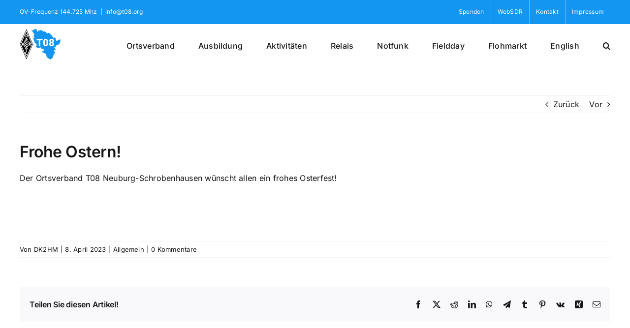

--- FILE ---
content_type: text/html; charset=UTF-8
request_url: https://www.t08.org/2023/04/08/frohe-ostern/
body_size: 20592
content:
<!DOCTYPE html>
<html class="avada-html-layout-wide avada-html-header-position-top" lang="de" prefix="og: http://ogp.me/ns# fb: http://ogp.me/ns/fb#">
<head>
	<meta http-equiv="X-UA-Compatible" content="IE=edge" />
	<meta http-equiv="Content-Type" content="text/html; charset=utf-8"/>
	<meta name="viewport" content="width=device-width, initial-scale=1" />
	<meta name='robots' content='index, follow, max-image-preview:large, max-snippet:-1, max-video-preview:-1' />

	<!-- This site is optimized with the Yoast SEO plugin v26.8 - https://yoast.com/product/yoast-seo-wordpress/ -->
	<title>Frohe Ostern! - Ortsverband T08 DARC e.V.</title>
	<link rel="canonical" href="https://www.t08.org/2023/04/08/frohe-ostern/" />
	<meta property="og:locale" content="de_DE" />
	<meta property="og:type" content="article" />
	<meta property="og:title" content="Frohe Ostern! - Ortsverband T08 DARC e.V." />
	<meta property="og:description" content="Der Ortsverband T08 Neuburg-Schrobenhausen wünscht allen ein frohes Osterfest! &nbsp; &nbsp;" />
	<meta property="og:url" content="https://www.t08.org/2023/04/08/frohe-ostern/" />
	<meta property="og:site_name" content="Ortsverband T08 DARC e.V." />
	<meta property="article:publisher" content="https://www.facebook.com/groups/421396147884397" />
	<meta property="article:published_time" content="2023-04-08T08:26:15+00:00" />
	<meta property="article:modified_time" content="2023-04-08T08:36:13+00:00" />
	<meta property="og:image" content="https://www.t08.org/wp-content/uploads/2023/04/darc-ostern.jpg" />
	<meta property="og:image:width" content="1076" />
	<meta property="og:image:height" content="650" />
	<meta property="og:image:type" content="image/jpeg" />
	<meta name="author" content="DK2HM" />
	<meta name="twitter:card" content="summary_large_image" />
	<meta name="twitter:label1" content="Geschrieben von" />
	<meta name="twitter:data1" content="DK2HM" />
	<meta name="twitter:label2" content="Geschätzte Lesezeit" />
	<meta name="twitter:data2" content="1 Minute" />
	<script type="application/ld+json" class="yoast-schema-graph">{"@context":"https://schema.org","@graph":[{"@type":"Article","@id":"https://www.t08.org/2023/04/08/frohe-ostern/#article","isPartOf":{"@id":"https://www.t08.org/2023/04/08/frohe-ostern/"},"author":{"name":"DK2HM","@id":"https://www.t08.org/#/schema/person/d44a68588dfda92fe82ded54e1eed322"},"headline":"Frohe Ostern!","datePublished":"2023-04-08T08:26:15+00:00","dateModified":"2023-04-08T08:36:13+00:00","mainEntityOfPage":{"@id":"https://www.t08.org/2023/04/08/frohe-ostern/"},"wordCount":14,"commentCount":0,"publisher":{"@id":"https://www.t08.org/#organization"},"image":{"@id":"https://www.t08.org/2023/04/08/frohe-ostern/#primaryimage"},"thumbnailUrl":"https://www.t08.org/wp-content/uploads/2023/04/darc-ostern.jpg","inLanguage":"de","potentialAction":[{"@type":"CommentAction","name":"Comment","target":["https://www.t08.org/2023/04/08/frohe-ostern/#respond"]}]},{"@type":"WebPage","@id":"https://www.t08.org/2023/04/08/frohe-ostern/","url":"https://www.t08.org/2023/04/08/frohe-ostern/","name":"Frohe Ostern! - Ortsverband T08 DARC e.V.","isPartOf":{"@id":"https://www.t08.org/#website"},"primaryImageOfPage":{"@id":"https://www.t08.org/2023/04/08/frohe-ostern/#primaryimage"},"image":{"@id":"https://www.t08.org/2023/04/08/frohe-ostern/#primaryimage"},"thumbnailUrl":"https://www.t08.org/wp-content/uploads/2023/04/darc-ostern.jpg","datePublished":"2023-04-08T08:26:15+00:00","dateModified":"2023-04-08T08:36:13+00:00","inLanguage":"de","potentialAction":[{"@type":"ReadAction","target":["https://www.t08.org/2023/04/08/frohe-ostern/"]}]},{"@type":"ImageObject","inLanguage":"de","@id":"https://www.t08.org/2023/04/08/frohe-ostern/#primaryimage","url":"https://www.t08.org/wp-content/uploads/2023/04/darc-ostern.jpg","contentUrl":"https://www.t08.org/wp-content/uploads/2023/04/darc-ostern.jpg","width":1076,"height":650},{"@type":"WebSite","@id":"https://www.t08.org/#website","url":"https://www.t08.org/","name":"Ortsverband T08 DARC e.V.","description":"","publisher":{"@id":"https://www.t08.org/#organization"},"potentialAction":[{"@type":"SearchAction","target":{"@type":"EntryPoint","urlTemplate":"https://www.t08.org/?s={search_term_string}"},"query-input":{"@type":"PropertyValueSpecification","valueRequired":true,"valueName":"search_term_string"}}],"inLanguage":"de"},{"@type":"Organization","@id":"https://www.t08.org/#organization","name":"Ortsverband T08 DARC e.V.","url":"https://www.t08.org/","logo":{"@type":"ImageObject","inLanguage":"de","@id":"https://www.t08.org/#/schema/logo/image/","url":"https://www.t08.org/wp-content/uploads/2022/06/placeholder-1.png","contentUrl":"https://www.t08.org/wp-content/uploads/2022/06/placeholder-1.png","width":1200,"height":756,"caption":"Ortsverband T08 DARC e.V."},"image":{"@id":"https://www.t08.org/#/schema/logo/image/"},"sameAs":["https://www.facebook.com/groups/421396147884397"]},{"@type":"Person","@id":"https://www.t08.org/#/schema/person/d44a68588dfda92fe82ded54e1eed322","name":"DK2HM","image":{"@type":"ImageObject","inLanguage":"de","@id":"https://www.t08.org/#/schema/person/image/","url":"https://www.t08.org/wp-content/plugins/avatar-privacy/public/images/mystery.svg","contentUrl":"https://www.t08.org/wp-content/plugins/avatar-privacy/public/images/mystery.svg","caption":"DK2HM"},"url":"https://www.t08.org/author/dk2hm/"}]}</script>
	<!-- / Yoast SEO plugin. -->


<link rel='dns-prefetch' href='//www.t08.org' />
<link rel='dns-prefetch' href='//www.googletagmanager.com' />
<link rel="alternate" type="application/rss+xml" title="Ortsverband T08 DARC e.V. &raquo; Feed" href="https://www.t08.org/feed/" />
<link rel="alternate" type="application/rss+xml" title="Ortsverband T08 DARC e.V. &raquo; Kommentar-Feed" href="https://www.t08.org/comments/feed/" />
<link rel="alternate" type="text/calendar" title="Ortsverband T08 DARC e.V. &raquo; iCal Feed" href="https://www.t08.org/kalender/?ical=1" />
					<link rel="shortcut icon" href="https://www.t08.org/wp-content/uploads/2022/05/favicon-32x32-1.png" type="image/x-icon" />
		
					<!-- Apple Touch Icon -->
			<link rel="apple-touch-icon" sizes="180x180" href="https://www.t08.org/wp-content/uploads/2022/05/apple-touch-icon.png">
		
					<!-- Android Icon -->
			<link rel="icon" sizes="192x192" href="https://www.t08.org/wp-content/uploads/2022/05/android-chrome-512x512-1.png">
		
					<!-- MS Edge Icon -->
			<meta name="msapplication-TileImage" content="https://www.t08.org/wp-content/uploads/2022/05/android-chrome-512x512-1.png">
				<link rel="alternate" type="application/rss+xml" title="Ortsverband T08 DARC e.V. &raquo; Frohe Ostern!-Kommentar-Feed" href="https://www.t08.org/2023/04/08/frohe-ostern/feed/" />
<link rel="alternate" title="oEmbed (JSON)" type="application/json+oembed" href="https://www.t08.org/wp-json/oembed/1.0/embed?url=https%3A%2F%2Fwww.t08.org%2F2023%2F04%2F08%2Ffrohe-ostern%2F" />
<link rel="alternate" title="oEmbed (XML)" type="text/xml+oembed" href="https://www.t08.org/wp-json/oembed/1.0/embed?url=https%3A%2F%2Fwww.t08.org%2F2023%2F04%2F08%2Ffrohe-ostern%2F&#038;format=xml" />
					<meta name="description" content="Der Ortsverband T08 Neuburg-Schrobenhausen wünscht allen ein frohes Osterfest!

&nbsp;

&nbsp;"/>
				
		<meta property="og:locale" content="de_DE_formal"/>
		<meta property="og:type" content="article"/>
		<meta property="og:site_name" content="Ortsverband T08 DARC e.V."/>
		<meta property="og:title" content="Frohe Ostern! - Ortsverband T08 DARC e.V."/>
				<meta property="og:description" content="Der Ortsverband T08 Neuburg-Schrobenhausen wünscht allen ein frohes Osterfest!

&nbsp;

&nbsp;"/>
				<meta property="og:url" content="https://www.t08.org/2023/04/08/frohe-ostern/"/>
										<meta property="article:published_time" content="2023-04-08T08:26:15+01:00"/>
							<meta property="article:modified_time" content="2023-04-08T08:36:13+01:00"/>
								<meta name="author" content="DK2HM"/>
								<meta property="og:image" content="https://www.t08.org/wp-content/uploads/2023/04/darc-ostern.jpg"/>
		<meta property="og:image:width" content="1076"/>
		<meta property="og:image:height" content="650"/>
		<meta property="og:image:type" content="image/jpeg"/>
				<style id='wp-img-auto-sizes-contain-inline-css' type='text/css'>
img:is([sizes=auto i],[sizes^="auto," i]){contain-intrinsic-size:3000px 1500px}
/*# sourceURL=wp-img-auto-sizes-contain-inline-css */
</style>
<style id='wp-emoji-styles-inline-css' type='text/css'>

	img.wp-smiley, img.emoji {
		display: inline !important;
		border: none !important;
		box-shadow: none !important;
		height: 1em !important;
		width: 1em !important;
		margin: 0 0.07em !important;
		vertical-align: -0.1em !important;
		background: none !important;
		padding: 0 !important;
	}
/*# sourceURL=wp-emoji-styles-inline-css */
</style>
<link rel='stylesheet' id='wp-block-library-css' href='https://www.t08.org/wp-includes/css/dist/block-library/style.min.css?ver=6.9' type='text/css' media='all' />
<style id='global-styles-inline-css' type='text/css'>
:root{--wp--preset--aspect-ratio--square: 1;--wp--preset--aspect-ratio--4-3: 4/3;--wp--preset--aspect-ratio--3-4: 3/4;--wp--preset--aspect-ratio--3-2: 3/2;--wp--preset--aspect-ratio--2-3: 2/3;--wp--preset--aspect-ratio--16-9: 16/9;--wp--preset--aspect-ratio--9-16: 9/16;--wp--preset--color--black: #000000;--wp--preset--color--cyan-bluish-gray: #abb8c3;--wp--preset--color--white: #ffffff;--wp--preset--color--pale-pink: #f78da7;--wp--preset--color--vivid-red: #cf2e2e;--wp--preset--color--luminous-vivid-orange: #ff6900;--wp--preset--color--luminous-vivid-amber: #fcb900;--wp--preset--color--light-green-cyan: #7bdcb5;--wp--preset--color--vivid-green-cyan: #00d084;--wp--preset--color--pale-cyan-blue: #8ed1fc;--wp--preset--color--vivid-cyan-blue: #0693e3;--wp--preset--color--vivid-purple: #9b51e0;--wp--preset--color--awb-color-1: #ffffff;--wp--preset--color--awb-color-2: #f9f9fb;--wp--preset--color--awb-color-3: #f2f3f5;--wp--preset--color--awb-color-4: #1395f2;--wp--preset--color--awb-color-5: #1395f2;--wp--preset--color--awb-color-6: #434549;--wp--preset--color--awb-color-7: #212326;--wp--preset--color--awb-color-8: #141617;--wp--preset--gradient--vivid-cyan-blue-to-vivid-purple: linear-gradient(135deg,rgb(6,147,227) 0%,rgb(155,81,224) 100%);--wp--preset--gradient--light-green-cyan-to-vivid-green-cyan: linear-gradient(135deg,rgb(122,220,180) 0%,rgb(0,208,130) 100%);--wp--preset--gradient--luminous-vivid-amber-to-luminous-vivid-orange: linear-gradient(135deg,rgb(252,185,0) 0%,rgb(255,105,0) 100%);--wp--preset--gradient--luminous-vivid-orange-to-vivid-red: linear-gradient(135deg,rgb(255,105,0) 0%,rgb(207,46,46) 100%);--wp--preset--gradient--very-light-gray-to-cyan-bluish-gray: linear-gradient(135deg,rgb(238,238,238) 0%,rgb(169,184,195) 100%);--wp--preset--gradient--cool-to-warm-spectrum: linear-gradient(135deg,rgb(74,234,220) 0%,rgb(151,120,209) 20%,rgb(207,42,186) 40%,rgb(238,44,130) 60%,rgb(251,105,98) 80%,rgb(254,248,76) 100%);--wp--preset--gradient--blush-light-purple: linear-gradient(135deg,rgb(255,206,236) 0%,rgb(152,150,240) 100%);--wp--preset--gradient--blush-bordeaux: linear-gradient(135deg,rgb(254,205,165) 0%,rgb(254,45,45) 50%,rgb(107,0,62) 100%);--wp--preset--gradient--luminous-dusk: linear-gradient(135deg,rgb(255,203,112) 0%,rgb(199,81,192) 50%,rgb(65,88,208) 100%);--wp--preset--gradient--pale-ocean: linear-gradient(135deg,rgb(255,245,203) 0%,rgb(182,227,212) 50%,rgb(51,167,181) 100%);--wp--preset--gradient--electric-grass: linear-gradient(135deg,rgb(202,248,128) 0%,rgb(113,206,126) 100%);--wp--preset--gradient--midnight: linear-gradient(135deg,rgb(2,3,129) 0%,rgb(40,116,252) 100%);--wp--preset--font-size--small: 12px;--wp--preset--font-size--medium: 20px;--wp--preset--font-size--large: 24px;--wp--preset--font-size--x-large: 42px;--wp--preset--font-size--normal: 16px;--wp--preset--font-size--xlarge: 32px;--wp--preset--font-size--huge: 48px;--wp--preset--spacing--20: 0.44rem;--wp--preset--spacing--30: 0.67rem;--wp--preset--spacing--40: 1rem;--wp--preset--spacing--50: 1.5rem;--wp--preset--spacing--60: 2.25rem;--wp--preset--spacing--70: 3.38rem;--wp--preset--spacing--80: 5.06rem;--wp--preset--shadow--natural: 6px 6px 9px rgba(0, 0, 0, 0.2);--wp--preset--shadow--deep: 12px 12px 50px rgba(0, 0, 0, 0.4);--wp--preset--shadow--sharp: 6px 6px 0px rgba(0, 0, 0, 0.2);--wp--preset--shadow--outlined: 6px 6px 0px -3px rgb(255, 255, 255), 6px 6px rgb(0, 0, 0);--wp--preset--shadow--crisp: 6px 6px 0px rgb(0, 0, 0);}:where(.is-layout-flex){gap: 0.5em;}:where(.is-layout-grid){gap: 0.5em;}body .is-layout-flex{display: flex;}.is-layout-flex{flex-wrap: wrap;align-items: center;}.is-layout-flex > :is(*, div){margin: 0;}body .is-layout-grid{display: grid;}.is-layout-grid > :is(*, div){margin: 0;}:where(.wp-block-columns.is-layout-flex){gap: 2em;}:where(.wp-block-columns.is-layout-grid){gap: 2em;}:where(.wp-block-post-template.is-layout-flex){gap: 1.25em;}:where(.wp-block-post-template.is-layout-grid){gap: 1.25em;}.has-black-color{color: var(--wp--preset--color--black) !important;}.has-cyan-bluish-gray-color{color: var(--wp--preset--color--cyan-bluish-gray) !important;}.has-white-color{color: var(--wp--preset--color--white) !important;}.has-pale-pink-color{color: var(--wp--preset--color--pale-pink) !important;}.has-vivid-red-color{color: var(--wp--preset--color--vivid-red) !important;}.has-luminous-vivid-orange-color{color: var(--wp--preset--color--luminous-vivid-orange) !important;}.has-luminous-vivid-amber-color{color: var(--wp--preset--color--luminous-vivid-amber) !important;}.has-light-green-cyan-color{color: var(--wp--preset--color--light-green-cyan) !important;}.has-vivid-green-cyan-color{color: var(--wp--preset--color--vivid-green-cyan) !important;}.has-pale-cyan-blue-color{color: var(--wp--preset--color--pale-cyan-blue) !important;}.has-vivid-cyan-blue-color{color: var(--wp--preset--color--vivid-cyan-blue) !important;}.has-vivid-purple-color{color: var(--wp--preset--color--vivid-purple) !important;}.has-black-background-color{background-color: var(--wp--preset--color--black) !important;}.has-cyan-bluish-gray-background-color{background-color: var(--wp--preset--color--cyan-bluish-gray) !important;}.has-white-background-color{background-color: var(--wp--preset--color--white) !important;}.has-pale-pink-background-color{background-color: var(--wp--preset--color--pale-pink) !important;}.has-vivid-red-background-color{background-color: var(--wp--preset--color--vivid-red) !important;}.has-luminous-vivid-orange-background-color{background-color: var(--wp--preset--color--luminous-vivid-orange) !important;}.has-luminous-vivid-amber-background-color{background-color: var(--wp--preset--color--luminous-vivid-amber) !important;}.has-light-green-cyan-background-color{background-color: var(--wp--preset--color--light-green-cyan) !important;}.has-vivid-green-cyan-background-color{background-color: var(--wp--preset--color--vivid-green-cyan) !important;}.has-pale-cyan-blue-background-color{background-color: var(--wp--preset--color--pale-cyan-blue) !important;}.has-vivid-cyan-blue-background-color{background-color: var(--wp--preset--color--vivid-cyan-blue) !important;}.has-vivid-purple-background-color{background-color: var(--wp--preset--color--vivid-purple) !important;}.has-black-border-color{border-color: var(--wp--preset--color--black) !important;}.has-cyan-bluish-gray-border-color{border-color: var(--wp--preset--color--cyan-bluish-gray) !important;}.has-white-border-color{border-color: var(--wp--preset--color--white) !important;}.has-pale-pink-border-color{border-color: var(--wp--preset--color--pale-pink) !important;}.has-vivid-red-border-color{border-color: var(--wp--preset--color--vivid-red) !important;}.has-luminous-vivid-orange-border-color{border-color: var(--wp--preset--color--luminous-vivid-orange) !important;}.has-luminous-vivid-amber-border-color{border-color: var(--wp--preset--color--luminous-vivid-amber) !important;}.has-light-green-cyan-border-color{border-color: var(--wp--preset--color--light-green-cyan) !important;}.has-vivid-green-cyan-border-color{border-color: var(--wp--preset--color--vivid-green-cyan) !important;}.has-pale-cyan-blue-border-color{border-color: var(--wp--preset--color--pale-cyan-blue) !important;}.has-vivid-cyan-blue-border-color{border-color: var(--wp--preset--color--vivid-cyan-blue) !important;}.has-vivid-purple-border-color{border-color: var(--wp--preset--color--vivid-purple) !important;}.has-vivid-cyan-blue-to-vivid-purple-gradient-background{background: var(--wp--preset--gradient--vivid-cyan-blue-to-vivid-purple) !important;}.has-light-green-cyan-to-vivid-green-cyan-gradient-background{background: var(--wp--preset--gradient--light-green-cyan-to-vivid-green-cyan) !important;}.has-luminous-vivid-amber-to-luminous-vivid-orange-gradient-background{background: var(--wp--preset--gradient--luminous-vivid-amber-to-luminous-vivid-orange) !important;}.has-luminous-vivid-orange-to-vivid-red-gradient-background{background: var(--wp--preset--gradient--luminous-vivid-orange-to-vivid-red) !important;}.has-very-light-gray-to-cyan-bluish-gray-gradient-background{background: var(--wp--preset--gradient--very-light-gray-to-cyan-bluish-gray) !important;}.has-cool-to-warm-spectrum-gradient-background{background: var(--wp--preset--gradient--cool-to-warm-spectrum) !important;}.has-blush-light-purple-gradient-background{background: var(--wp--preset--gradient--blush-light-purple) !important;}.has-blush-bordeaux-gradient-background{background: var(--wp--preset--gradient--blush-bordeaux) !important;}.has-luminous-dusk-gradient-background{background: var(--wp--preset--gradient--luminous-dusk) !important;}.has-pale-ocean-gradient-background{background: var(--wp--preset--gradient--pale-ocean) !important;}.has-electric-grass-gradient-background{background: var(--wp--preset--gradient--electric-grass) !important;}.has-midnight-gradient-background{background: var(--wp--preset--gradient--midnight) !important;}.has-small-font-size{font-size: var(--wp--preset--font-size--small) !important;}.has-medium-font-size{font-size: var(--wp--preset--font-size--medium) !important;}.has-large-font-size{font-size: var(--wp--preset--font-size--large) !important;}.has-x-large-font-size{font-size: var(--wp--preset--font-size--x-large) !important;}
/*# sourceURL=global-styles-inline-css */
</style>

<style id='classic-theme-styles-inline-css' type='text/css'>
/*! This file is auto-generated */
.wp-block-button__link{color:#fff;background-color:#32373c;border-radius:9999px;box-shadow:none;text-decoration:none;padding:calc(.667em + 2px) calc(1.333em + 2px);font-size:1.125em}.wp-block-file__button{background:#32373c;color:#fff;text-decoration:none}
/*# sourceURL=/wp-includes/css/classic-themes.min.css */
</style>
<link rel='stylesheet' id='wpdm-fonticon-css' href='https://www.t08.org/wp-content/plugins/download-manager/assets/wpdm-iconfont/css/wpdm-icons.css?ver=6.9' type='text/css' media='all' />
<link rel='stylesheet' id='wpdm-front-css' href='https://www.t08.org/wp-content/plugins/download-manager/assets/css/front.min.css?ver=3.3.46' type='text/css' media='all' />
<link rel='stylesheet' id='wpdm-front-dark-css' href='https://www.t08.org/wp-content/plugins/download-manager/assets/css/front-dark.min.css?ver=3.3.46' type='text/css' media='all' />
<link rel='stylesheet' id='cmplz-general-css' href='https://www.t08.org/wp-content/plugins/complianz-gdpr-premium/assets/css/cookieblocker.min.css?ver=1761947092' type='text/css' media='all' />
<link rel='stylesheet' id='dflip-style-css' href='https://www.t08.org/wp-content/plugins/3d-flipbook-dflip-lite/assets/css/dflip.min.css?ver=2.4.20' type='text/css' media='all' />
<link rel='stylesheet' id='modula-css' href='https://www.t08.org/wp-content/plugins/modula-best-grid-gallery/assets/css/front.css?ver=2.13.6' type='text/css' media='all' />
<link rel='stylesheet' id='fusion-dynamic-css-css' href='https://www.t08.org/wp-content/uploads/fusion-styles/ad8c5597dde12881951fa4b23fa329e6.min.css?ver=3.14' type='text/css' media='all' />
<script type="text/javascript" src="https://www.t08.org/wp-includes/js/jquery/jquery.min.js?ver=3.7.1" id="jquery-core-js"></script>
<script type="text/javascript" src="https://www.t08.org/wp-includes/js/jquery/jquery-migrate.min.js?ver=3.4.1" id="jquery-migrate-js"></script>
<script type="text/javascript" src="https://www.t08.org/wp-content/plugins/download-manager/assets/js/wpdm.min.js?ver=6.9" id="wpdm-frontend-js-js"></script>
<script type="text/javascript" id="wpdm-frontjs-js-extra">
/* <![CDATA[ */
var wpdm_url = {"home":"https://www.t08.org/","site":"https://www.t08.org/","ajax":"https://www.t08.org/wp-admin/admin-ajax.php"};
var wpdm_js = {"spinner":"\u003Ci class=\"wpdm-icon wpdm-sun wpdm-spin\"\u003E\u003C/i\u003E","client_id":"1ff97176909abc5d46a8c2c2c7ea4e65"};
var wpdm_strings = {"pass_var":"Password Verified!","pass_var_q":"Bitte klicken Sie auf den folgenden Button, um den Download zu starten.","start_dl":"Download starten"};
//# sourceURL=wpdm-frontjs-js-extra
/* ]]> */
</script>
<script type="text/javascript" src="https://www.t08.org/wp-content/plugins/download-manager/assets/js/front.min.js?ver=3.3.46" id="wpdm-frontjs-js"></script>

<!-- Google tag (gtag.js) snippet added by Site Kit -->
<!-- Google Analytics snippet added by Site Kit -->
<script type="text/javascript" src="https://www.googletagmanager.com/gtag/js?id=GT-WF37XLB" id="google_gtagjs-js" async></script>
<script type="text/javascript" id="google_gtagjs-js-after">
/* <![CDATA[ */
window.dataLayer = window.dataLayer || [];function gtag(){dataLayer.push(arguments);}
gtag("set","linker",{"domains":["www.t08.org"]});
gtag("js", new Date());
gtag("set", "developer_id.dZTNiMT", true);
gtag("config", "GT-WF37XLB");
//# sourceURL=google_gtagjs-js-after
/* ]]> */
</script>
<link rel="https://api.w.org/" href="https://www.t08.org/wp-json/" /><link rel="alternate" title="JSON" type="application/json" href="https://www.t08.org/wp-json/wp/v2/posts/6685" /><link rel="EditURI" type="application/rsd+xml" title="RSD" href="https://www.t08.org/xmlrpc.php?rsd" />
<meta name="generator" content="WordPress 6.9" />
<link rel='shortlink' href='https://www.t08.org/?p=6685' />
<meta name="generator" content="Site Kit by Google 1.170.0" /><meta name="tec-api-version" content="v1"><meta name="tec-api-origin" content="https://www.t08.org"><link rel="alternate" href="https://www.t08.org/wp-json/tribe/events/v1/" />			<style>.cmplz-hidden {
					display: none !important;
				}</style><link rel="preload" href="https://www.t08.org/wp-content/themes/Avada/includes/lib/assets/fonts/icomoon/awb-icons.woff" as="font" type="font/woff" crossorigin><link rel="preload" href="//www.t08.org/wp-content/themes/Avada/includes/lib/assets/fonts/fontawesome/webfonts/fa-brands-400.woff2" as="font" type="font/woff2" crossorigin><link rel="preload" href="//www.t08.org/wp-content/themes/Avada/includes/lib/assets/fonts/fontawesome/webfonts/fa-regular-400.woff2" as="font" type="font/woff2" crossorigin><link rel="preload" href="//www.t08.org/wp-content/themes/Avada/includes/lib/assets/fonts/fontawesome/webfonts/fa-solid-900.woff2" as="font" type="font/woff2" crossorigin><style type="text/css" id="css-fb-visibility">@media screen and (max-width: 640px){.fusion-no-small-visibility{display:none !important;}body .sm-text-align-center{text-align:center !important;}body .sm-text-align-left{text-align:left !important;}body .sm-text-align-right{text-align:right !important;}body .sm-text-align-justify{text-align:justify !important;}body .sm-flex-align-center{justify-content:center !important;}body .sm-flex-align-flex-start{justify-content:flex-start !important;}body .sm-flex-align-flex-end{justify-content:flex-end !important;}body .sm-mx-auto{margin-left:auto !important;margin-right:auto !important;}body .sm-ml-auto{margin-left:auto !important;}body .sm-mr-auto{margin-right:auto !important;}body .fusion-absolute-position-small{position:absolute;top:auto;width:100%;}.awb-sticky.awb-sticky-small{ position: sticky; top: var(--awb-sticky-offset,0); }}@media screen and (min-width: 641px) and (max-width: 1024px){.fusion-no-medium-visibility{display:none !important;}body .md-text-align-center{text-align:center !important;}body .md-text-align-left{text-align:left !important;}body .md-text-align-right{text-align:right !important;}body .md-text-align-justify{text-align:justify !important;}body .md-flex-align-center{justify-content:center !important;}body .md-flex-align-flex-start{justify-content:flex-start !important;}body .md-flex-align-flex-end{justify-content:flex-end !important;}body .md-mx-auto{margin-left:auto !important;margin-right:auto !important;}body .md-ml-auto{margin-left:auto !important;}body .md-mr-auto{margin-right:auto !important;}body .fusion-absolute-position-medium{position:absolute;top:auto;width:100%;}.awb-sticky.awb-sticky-medium{ position: sticky; top: var(--awb-sticky-offset,0); }}@media screen and (min-width: 1025px){.fusion-no-large-visibility{display:none !important;}body .lg-text-align-center{text-align:center !important;}body .lg-text-align-left{text-align:left !important;}body .lg-text-align-right{text-align:right !important;}body .lg-text-align-justify{text-align:justify !important;}body .lg-flex-align-center{justify-content:center !important;}body .lg-flex-align-flex-start{justify-content:flex-start !important;}body .lg-flex-align-flex-end{justify-content:flex-end !important;}body .lg-mx-auto{margin-left:auto !important;margin-right:auto !important;}body .lg-ml-auto{margin-left:auto !important;}body .lg-mr-auto{margin-right:auto !important;}body .fusion-absolute-position-large{position:absolute;top:auto;width:100%;}.awb-sticky.awb-sticky-large{ position: sticky; top: var(--awb-sticky-offset,0); }}</style>		<script type="text/javascript">
			var doc = document.documentElement;
			doc.setAttribute( 'data-useragent', navigator.userAgent );
		</script>
		<meta name="generator" content="WordPress Download Manager 3.3.46" />
                <style>
        /* WPDM Link Template Styles */        </style>
                <style>

            :root {
                --color-primary: #4a8eff;
                --color-primary-rgb: 74, 142, 255;
                --color-primary-hover: #5998ff;
                --color-primary-active: #3281ff;
                --clr-sec: #6c757d;
                --clr-sec-rgb: 108, 117, 125;
                --clr-sec-hover: #6c757d;
                --clr-sec-active: #6c757d;
                --color-secondary: #6c757d;
                --color-secondary-rgb: 108, 117, 125;
                --color-secondary-hover: #6c757d;
                --color-secondary-active: #6c757d;
                --color-success: #018e11;
                --color-success-rgb: 1, 142, 17;
                --color-success-hover: #0aad01;
                --color-success-active: #0c8c01;
                --color-info: #2CA8FF;
                --color-info-rgb: 44, 168, 255;
                --color-info-hover: #2CA8FF;
                --color-info-active: #2CA8FF;
                --color-warning: #FFB236;
                --color-warning-rgb: 255, 178, 54;
                --color-warning-hover: #FFB236;
                --color-warning-active: #FFB236;
                --color-danger: #ff5062;
                --color-danger-rgb: 255, 80, 98;
                --color-danger-hover: #ff5062;
                --color-danger-active: #ff5062;
                --color-green: #30b570;
                --color-blue: #0073ff;
                --color-purple: #8557D3;
                --color-red: #ff5062;
                --color-muted: rgba(69, 89, 122, 0.6);
                --wpdm-font: "-apple-system", -apple-system, BlinkMacSystemFont, "Segoe UI", Roboto, Helvetica, Arial, sans-serif, "Apple Color Emoji", "Segoe UI Emoji", "Segoe UI Symbol";
            }

            .wpdm-download-link.btn.btn-primary {
                border-radius: 4px;
            }


        </style>
        
	</head>

<body data-cmplz=1 class="wp-singular post-template-default single single-post postid-6685 single-format-standard wp-theme-Avada tribe-no-js fusion-image-hovers fusion-pagination-sizing fusion-button_type-flat fusion-button_span-no fusion-button_gradient-linear avada-image-rollover-circle-yes avada-image-rollover-yes avada-image-rollover-direction-left fusion-body ltr fusion-sticky-header no-tablet-sticky-header no-mobile-sticky-header no-mobile-slidingbar no-mobile-totop avada-has-rev-slider-styles fusion-disable-outline fusion-sub-menu-fade mobile-logo-pos-left layout-wide-mode avada-has-boxed-modal-shadow- layout-scroll-offset-full avada-has-zero-margin-offset-top fusion-top-header menu-text-align-center mobile-menu-design-modern fusion-show-pagination-text fusion-header-layout-v3 avada-responsive avada-footer-fx-none avada-menu-highlight-style-bar fusion-search-form-clean fusion-main-menu-search-overlay fusion-avatar-circle avada-dropdown-styles avada-blog-layout-medium avada-blog-archive-layout-medium avada-ec-not-100-width avada-ec-meta-layout-sidebar avada-header-shadow-no avada-menu-icon-position-left avada-has-megamenu-shadow avada-has-mobile-menu-search avada-has-main-nav-search-icon avada-has-breadcrumb-mobile-hidden avada-has-titlebar-hide avada-header-border-color-full-transparent avada-has-pagination-width_height avada-flyout-menu-direction-fade avada-ec-views-v2 modula-best-grid-gallery" data-awb-post-id="6685">
		<a class="skip-link screen-reader-text" href="#content">Skip to content</a>

	<div id="boxed-wrapper">
		
		<div id="wrapper" class="fusion-wrapper">
			<div id="home" style="position:relative;top:-1px;"></div>
							
					
			<header class="fusion-header-wrapper">
				<div class="fusion-header-v3 fusion-logo-alignment fusion-logo-left fusion-sticky-menu- fusion-sticky-logo- fusion-mobile-logo-  fusion-mobile-menu-design-modern">
					
<div class="fusion-secondary-header">
	<div class="fusion-row">
					<div class="fusion-alignleft">
				<div class="fusion-contact-info"><span class="fusion-contact-info-phone-number">OV-Frequenz 144.725 Mhz</span><span class="fusion-header-separator">|</span><span class="fusion-contact-info-email-address"><a href="/cdn-cgi/l/email-protection#ec85828a83cacfdad8d7cacfdddddad7dccacfd9dad7c283cacfddddd8d78b">info&#64;&#116;0&#56;.o&#114;g</a></span></div>			</div>
							<div class="fusion-alignright">
				<nav class="fusion-secondary-menu" role="navigation" aria-label="Secondary Menu"><ul id="menu-topmenue" class="menu"><li  id="menu-item-5734"  class="menu-item menu-item-type-post_type menu-item-object-page menu-item-5734"  data-item-id="5734"><a  href="https://www.t08.org/spenden/" class="fusion-bar-highlight"><span class="menu-text">Spenden</span></a></li><li  id="menu-item-5931"  class="no-mobile-view menu-item menu-item-type-custom menu-item-object-custom menu-item-5931"  data-classes="no-mobile-view" data-item-id="5931"><a  href="http://pob.t08.org:8073/" class="fusion-bar-highlight"><span class="menu-text">WebSDR</span></a></li><li  id="menu-item-5710"  class="menu-item menu-item-type-post_type menu-item-object-page menu-item-5710"  data-item-id="5710"><a  href="https://www.t08.org/kontakt/" class="fusion-bar-highlight"><span class="menu-text">Kontakt</span></a></li><li  id="menu-item-5709"  class="menu-item menu-item-type-post_type menu-item-object-page menu-item-has-children menu-item-5709 fusion-dropdown-menu"  data-item-id="5709"><a  href="https://www.t08.org/impressum/" class="fusion-bar-highlight"><span class="menu-text">Impressum</span></a><ul class="sub-menu"><li  id="menu-item-6849"  class="menu-item menu-item-type-post_type menu-item-object-page menu-item-6849 fusion-dropdown-submenu" ><a  href="https://www.t08.org/cookie-richtlinie-eu/" class="fusion-bar-highlight"><span>Cookie-Richtlinie (EU)</span></a></li><li  id="menu-item-6850"  class="menu-item menu-item-type-post_type menu-item-object-page menu-item-6850 fusion-dropdown-submenu" ><a  href="https://www.t08.org/haftungsausschluss/" class="fusion-bar-highlight"><span>Haftungsausschluss</span></a></li><li  id="menu-item-5735"  class="menu-item menu-item-type-post_type menu-item-object-page menu-item-privacy-policy menu-item-5735 fusion-dropdown-submenu" ><a  href="https://www.t08.org/datenschutzerklaerung/" class="fusion-bar-highlight"><span>Datenschutz</span></a></li></ul></li></ul></nav><nav class="fusion-mobile-nav-holder fusion-mobile-menu-text-align-left" aria-label="Secondary Mobile Menu"></nav>			</div>
			</div>
</div>
<div class="fusion-header-sticky-height"></div>
<div class="fusion-header">
	<div class="fusion-row">
					<div class="fusion-logo" data-margin-top="10px" data-margin-bottom="10px" data-margin-left="0px" data-margin-right="0px">
			<a class="fusion-logo-link"  href="https://www.t08.org/" >

						<!-- standard logo -->
			<img src="https://www.t08.org/wp-content/uploads/2022/05/t08_vorschlag_62.png" srcset="https://www.t08.org/wp-content/uploads/2022/05/t08_vorschlag_62.png 1x" width="83" height="62" alt="Ortsverband T08 DARC e.V. Logo" data-retina_logo_url="" class="fusion-standard-logo" />

			
					</a>
		</div>		<nav class="fusion-main-menu" aria-label="Hauptmenü"><div class="fusion-overlay-search">		<form role="search" class="searchform fusion-search-form  fusion-search-form-clean" method="get" action="https://www.t08.org/">
			<div class="fusion-search-form-content">

				
				<div class="fusion-search-field search-field">
					<label><span class="screen-reader-text">Suche nach:</span>
													<input type="search" value="" name="s" class="s" placeholder="Suchen..." required aria-required="true" aria-label="Suchen..."/>
											</label>
				</div>
				<div class="fusion-search-button search-button">
					<input type="submit" class="fusion-search-submit searchsubmit" aria-label="Suche" value="&#xf002;" />
									</div>

				
			</div>


			
		</form>
		<div class="fusion-search-spacer"></div><a href="#" role="button" aria-label="Close Search" class="fusion-close-search"></a></div><ul id="menu-hauptmenue" class="fusion-menu"><li  id="menu-item-5749"  class="menu-item menu-item-type-post_type menu-item-object-page menu-item-has-children menu-item-5749 fusion-dropdown-menu"  data-item-id="5749"><a  href="https://www.t08.org/ortsverband/" class="fusion-bar-highlight"><span class="menu-text">Ortsverband</span></a><ul class="sub-menu"><li  id="menu-item-5859"  class="menu-item menu-item-type-post_type menu-item-object-page menu-item-5859 fusion-dropdown-submenu" ><a  href="https://www.t08.org/ortsverband/ov-abend/" class="fusion-bar-highlight"><span>OV Abend</span></a></li><li  id="menu-item-5935"  class="menu-item menu-item-type-post_type menu-item-object-page menu-item-5935 fusion-dropdown-submenu" ><a  href="https://www.t08.org/ortsverband/aktuelles/" class="fusion-bar-highlight"><span>Aktuelles</span></a></li><li  id="menu-item-6632"  class="menu-item menu-item-type-post_type menu-item-object-page menu-item-6632 fusion-dropdown-submenu" ><a  href="https://www.t08.org/ortsverband/termine/" class="fusion-bar-highlight"><span>Termine</span></a></li><li  id="menu-item-5755"  class="menu-item menu-item-type-post_type menu-item-object-page menu-item-5755 fusion-dropdown-submenu" ><a  href="https://www.t08.org/ortsverband/vorstand/" class="fusion-bar-highlight"><span>Vorstand</span></a></li><li  id="menu-item-5707"  class="menu-item menu-item-type-post_type menu-item-object-page menu-item-5707 fusion-dropdown-submenu" ><a  href="https://www.t08.org/bilder/" class="fusion-bar-highlight"><span>Bilder</span></a></li><li  id="menu-item-6377"  class="menu-item menu-item-type-post_type menu-item-object-page menu-item-6377 fusion-dropdown-submenu" ><a  href="https://www.t08.org/ortsverband/clubrufzeichen-dl0neu/" class="fusion-bar-highlight"><span>DL0NEU</span></a></li><li  id="menu-item-5750"  class="menu-item menu-item-type-post_type menu-item-object-page menu-item-5750 fusion-dropdown-submenu" ><a  href="https://www.t08.org/ortsverband/geschichte/" class="fusion-bar-highlight"><span>Geschichte</span></a></li><li  id="menu-item-5713"  class="menu-item menu-item-type-post_type menu-item-object-page menu-item-5713 fusion-dropdown-submenu" ><a  href="https://www.t08.org/mitglieder/" class="fusion-bar-highlight"><span>Mitgliederbereich</span></a></li></ul></li><li  id="menu-item-5705"  class="menu-item menu-item-type-post_type menu-item-object-page menu-item-has-children menu-item-5705 fusion-dropdown-menu"  data-item-id="5705"><a  href="https://www.t08.org/ausbildung/" class="fusion-bar-highlight"><span class="menu-text">Ausbildung</span></a><ul class="sub-menu"><li  id="menu-item-5752"  class="menu-item menu-item-type-post_type menu-item-object-page menu-item-5752 fusion-dropdown-submenu" ><a  href="https://www.t08.org/ausbildung/amateurfunkkurs/" class="fusion-bar-highlight"><span>Amateurfunkkurs</span></a></li><li  id="menu-item-5751"  class="menu-item menu-item-type-post_type menu-item-object-page menu-item-5751 fusion-dropdown-submenu" ><a  href="https://www.t08.org/ausbildung/ausbildungszentrum/" class="fusion-bar-highlight"><span>Ausbildungszentrum</span></a></li><li  id="menu-item-6417"  class="menu-item menu-item-type-post_type menu-item-object-page menu-item-6417 fusion-dropdown-submenu" ><a  href="https://www.t08.org/ausbildung/ausbildungspaten/" class="fusion-bar-highlight"><span>Ausbildungspaten</span></a></li></ul></li><li  id="menu-item-5930"  class="menu-item menu-item-type-post_type menu-item-object-page menu-item-has-children menu-item-5930 fusion-dropdown-menu"  data-item-id="5930"><a  href="https://www.t08.org/projekte/" class="fusion-bar-highlight"><span class="menu-text">Aktivitäten</span></a><ul class="sub-menu"><li  id="menu-item-5969"  class="menu-item menu-item-type-post_type menu-item-object-page menu-item-5969 fusion-dropdown-submenu" ><a  href="https://www.t08.org/projekte/aprs/" class="fusion-bar-highlight"><span>APRS am DB0POB</span></a></li><li  id="menu-item-5980"  class="menu-item menu-item-type-post_type menu-item-object-page menu-item-5980 fusion-dropdown-submenu" ><a  href="https://www.t08.org/projekte/qo-100-eshail-2/" class="fusion-bar-highlight"><span>QO-100 Es’hail-2</span></a></li><li  id="menu-item-5979"  class="menu-item menu-item-type-post_type menu-item-object-page menu-item-5979 fusion-dropdown-submenu" ><a  href="https://www.t08.org/projekte/bayern-diplom/" class="fusion-bar-highlight"><span>Bayern Diplom</span></a></li><li  id="menu-item-5978"  class="menu-item menu-item-type-post_type menu-item-object-page menu-item-5978 fusion-dropdown-submenu" ><a  href="https://www.t08.org/projekte/dl60neu-60t08/" class="fusion-bar-highlight"><span>DL60NEU / 60T08</span></a></li><li  id="menu-item-6197"  class="menu-item menu-item-type-post_type menu-item-object-page menu-item-6197 fusion-dropdown-submenu" ><a  href="https://www.t08.org/summits-on-the-air/" class="fusion-bar-highlight"><span>Summits on the Air</span></a></li></ul></li><li  id="menu-item-5728"  class="menu-item menu-item-type-post_type menu-item-object-page menu-item-has-children menu-item-5728 fusion-dropdown-menu"  data-item-id="5728"><a  href="https://www.t08.org/relais-2/" class="fusion-bar-highlight"><span class="menu-text">Relais</span></a><ul class="sub-menu"><li  id="menu-item-5729"  class="menu-item menu-item-type-post_type menu-item-object-page menu-item-5729 fusion-dropdown-submenu" ><a  href="https://www.t08.org/relais-2/db0rdt/" class="fusion-bar-highlight"><span>DB0RDT</span></a></li><li  id="menu-item-5730"  class="menu-item menu-item-type-post_type menu-item-object-page menu-item-5730 fusion-dropdown-submenu" ><a  href="https://www.t08.org/relais-2/db0pob/" class="fusion-bar-highlight"><span>DB0POB</span></a></li></ul></li><li  id="menu-item-5803"  class="menu-item menu-item-type-post_type menu-item-object-page menu-item-5803"  data-item-id="5803"><a  href="https://www.t08.org/notfunk/" class="fusion-bar-highlight"><span class="menu-text">Notfunk</span></a></li><li  id="menu-item-5827"  class="menu-item menu-item-type-post_type menu-item-object-page menu-item-5827"  data-item-id="5827"><a  href="https://www.t08.org/fieldday/" class="fusion-bar-highlight"><span class="menu-text">Fieldday</span></a></li><li  id="menu-item-6629"  class="menu-item menu-item-type-post_type menu-item-object-page menu-item-6629"  data-item-id="6629"><a  href="https://www.t08.org/ortsverband/flohmarkt/" class="fusion-bar-highlight"><span class="menu-text">Flohmarkt</span></a></li><li  id="menu-item-5683"  class="menu-item menu-item-type-post_type menu-item-object-page menu-item-5683"  data-item-id="5683"><a  href="https://www.t08.org/english/" class="fusion-bar-highlight"><span class="menu-text">English</span></a></li><li class="fusion-custom-menu-item fusion-main-menu-search fusion-search-overlay"><a class="fusion-main-menu-icon fusion-bar-highlight" href="#" aria-label="Suche" data-title="Suche" title="Suche" role="button" aria-expanded="false"></a></li></ul></nav><div class="fusion-mobile-navigation"><ul id="menu-hauptmenue-1" class="fusion-mobile-menu"><li   class="menu-item menu-item-type-post_type menu-item-object-page menu-item-has-children menu-item-5749 fusion-dropdown-menu"  data-item-id="5749"><a  href="https://www.t08.org/ortsverband/" class="fusion-bar-highlight"><span class="menu-text">Ortsverband</span></a><ul class="sub-menu"><li   class="menu-item menu-item-type-post_type menu-item-object-page menu-item-5859 fusion-dropdown-submenu" ><a  href="https://www.t08.org/ortsverband/ov-abend/" class="fusion-bar-highlight"><span>OV Abend</span></a></li><li   class="menu-item menu-item-type-post_type menu-item-object-page menu-item-5935 fusion-dropdown-submenu" ><a  href="https://www.t08.org/ortsverband/aktuelles/" class="fusion-bar-highlight"><span>Aktuelles</span></a></li><li   class="menu-item menu-item-type-post_type menu-item-object-page menu-item-6632 fusion-dropdown-submenu" ><a  href="https://www.t08.org/ortsverband/termine/" class="fusion-bar-highlight"><span>Termine</span></a></li><li   class="menu-item menu-item-type-post_type menu-item-object-page menu-item-5755 fusion-dropdown-submenu" ><a  href="https://www.t08.org/ortsverband/vorstand/" class="fusion-bar-highlight"><span>Vorstand</span></a></li><li   class="menu-item menu-item-type-post_type menu-item-object-page menu-item-5707 fusion-dropdown-submenu" ><a  href="https://www.t08.org/bilder/" class="fusion-bar-highlight"><span>Bilder</span></a></li><li   class="menu-item menu-item-type-post_type menu-item-object-page menu-item-6377 fusion-dropdown-submenu" ><a  href="https://www.t08.org/ortsverband/clubrufzeichen-dl0neu/" class="fusion-bar-highlight"><span>DL0NEU</span></a></li><li   class="menu-item menu-item-type-post_type menu-item-object-page menu-item-5750 fusion-dropdown-submenu" ><a  href="https://www.t08.org/ortsverband/geschichte/" class="fusion-bar-highlight"><span>Geschichte</span></a></li><li   class="menu-item menu-item-type-post_type menu-item-object-page menu-item-5713 fusion-dropdown-submenu" ><a  href="https://www.t08.org/mitglieder/" class="fusion-bar-highlight"><span>Mitgliederbereich</span></a></li></ul></li><li   class="menu-item menu-item-type-post_type menu-item-object-page menu-item-has-children menu-item-5705 fusion-dropdown-menu"  data-item-id="5705"><a  href="https://www.t08.org/ausbildung/" class="fusion-bar-highlight"><span class="menu-text">Ausbildung</span></a><ul class="sub-menu"><li   class="menu-item menu-item-type-post_type menu-item-object-page menu-item-5752 fusion-dropdown-submenu" ><a  href="https://www.t08.org/ausbildung/amateurfunkkurs/" class="fusion-bar-highlight"><span>Amateurfunkkurs</span></a></li><li   class="menu-item menu-item-type-post_type menu-item-object-page menu-item-5751 fusion-dropdown-submenu" ><a  href="https://www.t08.org/ausbildung/ausbildungszentrum/" class="fusion-bar-highlight"><span>Ausbildungszentrum</span></a></li><li   class="menu-item menu-item-type-post_type menu-item-object-page menu-item-6417 fusion-dropdown-submenu" ><a  href="https://www.t08.org/ausbildung/ausbildungspaten/" class="fusion-bar-highlight"><span>Ausbildungspaten</span></a></li></ul></li><li   class="menu-item menu-item-type-post_type menu-item-object-page menu-item-has-children menu-item-5930 fusion-dropdown-menu"  data-item-id="5930"><a  href="https://www.t08.org/projekte/" class="fusion-bar-highlight"><span class="menu-text">Aktivitäten</span></a><ul class="sub-menu"><li   class="menu-item menu-item-type-post_type menu-item-object-page menu-item-5969 fusion-dropdown-submenu" ><a  href="https://www.t08.org/projekte/aprs/" class="fusion-bar-highlight"><span>APRS am DB0POB</span></a></li><li   class="menu-item menu-item-type-post_type menu-item-object-page menu-item-5980 fusion-dropdown-submenu" ><a  href="https://www.t08.org/projekte/qo-100-eshail-2/" class="fusion-bar-highlight"><span>QO-100 Es’hail-2</span></a></li><li   class="menu-item menu-item-type-post_type menu-item-object-page menu-item-5979 fusion-dropdown-submenu" ><a  href="https://www.t08.org/projekte/bayern-diplom/" class="fusion-bar-highlight"><span>Bayern Diplom</span></a></li><li   class="menu-item menu-item-type-post_type menu-item-object-page menu-item-5978 fusion-dropdown-submenu" ><a  href="https://www.t08.org/projekte/dl60neu-60t08/" class="fusion-bar-highlight"><span>DL60NEU / 60T08</span></a></li><li   class="menu-item menu-item-type-post_type menu-item-object-page menu-item-6197 fusion-dropdown-submenu" ><a  href="https://www.t08.org/summits-on-the-air/" class="fusion-bar-highlight"><span>Summits on the Air</span></a></li></ul></li><li   class="menu-item menu-item-type-post_type menu-item-object-page menu-item-has-children menu-item-5728 fusion-dropdown-menu"  data-item-id="5728"><a  href="https://www.t08.org/relais-2/" class="fusion-bar-highlight"><span class="menu-text">Relais</span></a><ul class="sub-menu"><li   class="menu-item menu-item-type-post_type menu-item-object-page menu-item-5729 fusion-dropdown-submenu" ><a  href="https://www.t08.org/relais-2/db0rdt/" class="fusion-bar-highlight"><span>DB0RDT</span></a></li><li   class="menu-item menu-item-type-post_type menu-item-object-page menu-item-5730 fusion-dropdown-submenu" ><a  href="https://www.t08.org/relais-2/db0pob/" class="fusion-bar-highlight"><span>DB0POB</span></a></li></ul></li><li   class="menu-item menu-item-type-post_type menu-item-object-page menu-item-5803"  data-item-id="5803"><a  href="https://www.t08.org/notfunk/" class="fusion-bar-highlight"><span class="menu-text">Notfunk</span></a></li><li   class="menu-item menu-item-type-post_type menu-item-object-page menu-item-5827"  data-item-id="5827"><a  href="https://www.t08.org/fieldday/" class="fusion-bar-highlight"><span class="menu-text">Fieldday</span></a></li><li   class="menu-item menu-item-type-post_type menu-item-object-page menu-item-6629"  data-item-id="6629"><a  href="https://www.t08.org/ortsverband/flohmarkt/" class="fusion-bar-highlight"><span class="menu-text">Flohmarkt</span></a></li><li   class="menu-item menu-item-type-post_type menu-item-object-page menu-item-5683"  data-item-id="5683"><a  href="https://www.t08.org/english/" class="fusion-bar-highlight"><span class="menu-text">English</span></a></li></ul></div>	<div class="fusion-mobile-menu-icons">
							<a href="#" class="fusion-icon awb-icon-bars" aria-label="Toggle mobile menu" aria-expanded="false"></a>
		
					<a href="#" class="fusion-icon awb-icon-search" aria-label="Toggle mobile search"></a>
		
		
			</div>

<nav class="fusion-mobile-nav-holder fusion-mobile-menu-text-align-left fusion-mobile-menu-indicator-hide" aria-label="Main Menu Mobile"></nav>

		
<div class="fusion-clearfix"></div>
<div class="fusion-mobile-menu-search">
			<form role="search" class="searchform fusion-search-form  fusion-search-form-clean" method="get" action="https://www.t08.org/">
			<div class="fusion-search-form-content">

				
				<div class="fusion-search-field search-field">
					<label><span class="screen-reader-text">Suche nach:</span>
													<input type="search" value="" name="s" class="s" placeholder="Suchen..." required aria-required="true" aria-label="Suchen..."/>
											</label>
				</div>
				<div class="fusion-search-button search-button">
					<input type="submit" class="fusion-search-submit searchsubmit" aria-label="Suche" value="&#xf002;" />
									</div>

				
			</div>


			
		</form>
		</div>
			</div>
</div>
				</div>
				<div class="fusion-clearfix"></div>
			</header>
								
							<div id="sliders-container" class="fusion-slider-visibility">
					</div>
				
					
							
			
						<main id="main" class="clearfix ">
				<div class="fusion-row" style="">

<section id="content" style="width: 100%;">
			<div class="single-navigation clearfix">
			<a href="https://www.t08.org/2023/04/08/gemeinsame-fahrt-zum-funktag-in-kassel-am-15-04-2023/" rel="prev">Zurück</a>			<a href="https://www.t08.org/2023/05/04/mai-ov-abend-mit-jahreshauptversammlung-am-05-05-2023-in-weichering/" rel="next">Vor</a>		</div>
	
					<article id="post-6685" class="post post-6685 type-post status-publish format-standard has-post-thumbnail hentry category-allgemein">
						
				
															<h1 class="entry-title fusion-post-title">Frohe Ostern!</h1>										<div class="post-content">
				<p>Der Ortsverband T08 Neuburg-Schrobenhausen wünscht allen ein frohes Osterfest!</p>
<p>&nbsp;</p>
<p>&nbsp;</p>
							</div>

												<div class="fusion-meta-info"><div class="fusion-meta-info-wrapper">Von <span class="vcard"><span class="fn"><a href="https://www.t08.org/author/dk2hm/" title="Beiträge von DK2HM" rel="author">DK2HM</a></span></span><span class="fusion-inline-sep">|</span><span class="updated rich-snippet-hidden">2023-04-08T10:36:13+02:00</span><span>8. April 2023</span><span class="fusion-inline-sep">|</span><a href="https://www.t08.org/category/allgemein/" rel="category tag">Allgemein</a><span class="fusion-inline-sep">|</span><span class="fusion-comments"><a href="https://www.t08.org/2023/04/08/frohe-ostern/#respond">0 Kommentare</a></span></div></div>													<div class="fusion-sharing-box fusion-theme-sharing-box fusion-single-sharing-box">
		<h4>Teilen Sie diesen Artikel!</h4>
		<div class="fusion-social-networks"><div class="fusion-social-networks-wrapper"><a  class="fusion-social-network-icon fusion-tooltip fusion-facebook awb-icon-facebook" style="color:var(--sharing_social_links_icon_color);" data-placement="top" data-title="Facebook" data-toggle="tooltip" title="Facebook" href="https://www.facebook.com/sharer.php?u=https%3A%2F%2Fwww.t08.org%2F2023%2F04%2F08%2Ffrohe-ostern%2F&amp;t=Frohe%20Ostern%21" target="_blank" rel="noreferrer"><span class="screen-reader-text">Facebook</span></a><a  class="fusion-social-network-icon fusion-tooltip fusion-twitter awb-icon-twitter" style="color:var(--sharing_social_links_icon_color);" data-placement="top" data-title="X" data-toggle="tooltip" title="X" href="https://x.com/intent/post?url=https%3A%2F%2Fwww.t08.org%2F2023%2F04%2F08%2Ffrohe-ostern%2F&amp;text=Frohe%20Ostern%21" target="_blank" rel="noopener noreferrer"><span class="screen-reader-text">X</span></a><a  class="fusion-social-network-icon fusion-tooltip fusion-reddit awb-icon-reddit" style="color:var(--sharing_social_links_icon_color);" data-placement="top" data-title="Reddit" data-toggle="tooltip" title="Reddit" href="https://reddit.com/submit?url=https://www.t08.org/2023/04/08/frohe-ostern/&amp;title=Frohe%20Ostern%21" target="_blank" rel="noopener noreferrer"><span class="screen-reader-text">Reddit</span></a><a  class="fusion-social-network-icon fusion-tooltip fusion-linkedin awb-icon-linkedin" style="color:var(--sharing_social_links_icon_color);" data-placement="top" data-title="LinkedIn" data-toggle="tooltip" title="LinkedIn" href="https://www.linkedin.com/shareArticle?mini=true&amp;url=https%3A%2F%2Fwww.t08.org%2F2023%2F04%2F08%2Ffrohe-ostern%2F&amp;title=Frohe%20Ostern%21&amp;summary=Der%20Ortsverband%20T08%20Neuburg-Schrobenhausen%20w%C3%BCnscht%20allen%20ein%20frohes%20Osterfest%21%0D%0A%0D%0A%C2%A0%0D%0A%0D%0A%C2%A0" target="_blank" rel="noopener noreferrer"><span class="screen-reader-text">LinkedIn</span></a><a  class="fusion-social-network-icon fusion-tooltip fusion-whatsapp awb-icon-whatsapp" style="color:var(--sharing_social_links_icon_color);" data-placement="top" data-title="WhatsApp" data-toggle="tooltip" title="WhatsApp" href="https://api.whatsapp.com/send?text=https%3A%2F%2Fwww.t08.org%2F2023%2F04%2F08%2Ffrohe-ostern%2F" target="_blank" rel="noopener noreferrer"><span class="screen-reader-text">WhatsApp</span></a><a  class="fusion-social-network-icon fusion-tooltip fusion-telegram awb-icon-telegram" style="color:var(--sharing_social_links_icon_color);" data-placement="top" data-title="Telegram" data-toggle="tooltip" title="Telegram" href="https://t.me/share/url?url=https%3A%2F%2Fwww.t08.org%2F2023%2F04%2F08%2Ffrohe-ostern%2F" target="_blank" rel="noopener noreferrer"><span class="screen-reader-text">Telegram</span></a><a  class="fusion-social-network-icon fusion-tooltip fusion-tumblr awb-icon-tumblr" style="color:var(--sharing_social_links_icon_color);" data-placement="top" data-title="Tumblr" data-toggle="tooltip" title="Tumblr" href="https://www.tumblr.com/share/link?url=https%3A%2F%2Fwww.t08.org%2F2023%2F04%2F08%2Ffrohe-ostern%2F&amp;name=Frohe%20Ostern%21&amp;description=Der%20Ortsverband%20T08%20Neuburg-Schrobenhausen%20w%C3%BCnscht%20allen%20ein%20frohes%20Osterfest%21%0D%0A%0D%0A%26nbsp%3B%0D%0A%0D%0A%26nbsp%3B" target="_blank" rel="noopener noreferrer"><span class="screen-reader-text">Tumblr</span></a><a  class="fusion-social-network-icon fusion-tooltip fusion-pinterest awb-icon-pinterest" style="color:var(--sharing_social_links_icon_color);" data-placement="top" data-title="Pinterest" data-toggle="tooltip" title="Pinterest" href="https://pinterest.com/pin/create/button/?url=https%3A%2F%2Fwww.t08.org%2F2023%2F04%2F08%2Ffrohe-ostern%2F&amp;description=Der%20Ortsverband%20T08%20Neuburg-Schrobenhausen%20w%C3%BCnscht%20allen%20ein%20frohes%20Osterfest%21%0D%0A%0D%0A%26nbsp%3B%0D%0A%0D%0A%26nbsp%3B&amp;media=https%3A%2F%2Fwww.t08.org%2Fwp-content%2Fuploads%2F2023%2F04%2Fdarc-ostern.jpg" target="_blank" rel="noopener noreferrer"><span class="screen-reader-text">Pinterest</span></a><a  class="fusion-social-network-icon fusion-tooltip fusion-vk awb-icon-vk" style="color:var(--sharing_social_links_icon_color);" data-placement="top" data-title="Vk" data-toggle="tooltip" title="Vk" href="https://vk.com/share.php?url=https%3A%2F%2Fwww.t08.org%2F2023%2F04%2F08%2Ffrohe-ostern%2F&amp;title=Frohe%20Ostern%21&amp;description=Der%20Ortsverband%20T08%20Neuburg-Schrobenhausen%20w%C3%BCnscht%20allen%20ein%20frohes%20Osterfest%21%0D%0A%0D%0A%26nbsp%3B%0D%0A%0D%0A%26nbsp%3B" target="_blank" rel="noopener noreferrer"><span class="screen-reader-text">Vk</span></a><a  class="fusion-social-network-icon fusion-tooltip fusion-xing awb-icon-xing" style="color:var(--sharing_social_links_icon_color);" data-placement="top" data-title="Xing" data-toggle="tooltip" title="Xing" href="https://www.xing.com/social_plugins/share/new?sc_p=xing-share&amp;h=1&amp;url=https%3A%2F%2Fwww.t08.org%2F2023%2F04%2F08%2Ffrohe-ostern%2F" target="_blank" rel="noopener noreferrer"><span class="screen-reader-text">Xing</span></a><a class="fusion-social-network-icon fusion-tooltip fusion-mail awb-icon-mail fusion-last-social-icon" style="color:var(--sharing_social_links_icon_color);" data-placement="top" data-title="E-Mail" data-toggle="tooltip" title="E-Mail" href="/cdn-cgi/l/email-protection#d6e9b4b9b2afebbea2a2a6a5ecf9f9a1a1a1f8a2e6eef8b9a4b1f9e4e6e4e5f9e6e2f9e6eef9b0a4b9beb3fbb9a5a2b3a4b8f9f0b7bba6eda5a3b4bcb3b5a2eb90a4b9beb3f3e4e699a5a2b3a4b8f3e4e7" target="_self" rel="noopener noreferrer"><span class="screen-reader-text">E-Mail</span></a><div class="fusion-clearfix"></div></div></div>	</div>
														<section class="about-author">
																					<div class="fusion-title fusion-title-size-two sep-none fusion-sep-none" style="margin-top:10px;margin-bottom:15px;">
				<h2 class="title-heading-left" style="margin:0;">
					Über den Autor: 						<a href="https://www.t08.org/author/dk2hm/" title="Beiträge von DK2HM" rel="author">DK2HM</a>																</h2>
			</div>
									<div class="about-author-container">
							<div class="avatar">
								<img alt='' src='https://www.t08.org/wp-content/plugins/avatar-privacy/public/images/mystery.svg' srcset='https://www.t08.org/wp-content/plugins/avatar-privacy/public/images/mystery.svg 2x' class='avatar avatar-72 photo' height='72' width='72' decoding='async'/>							</div>
							<div class="description">
															</div>
						</div>
					</section>
								<section class="related-posts single-related-posts">
				<div class="fusion-title fusion-title-size-two sep-none fusion-sep-none" style="margin-top:10px;margin-bottom:15px;">
				<h2 class="title-heading-left" style="margin:0;">
					Ähnliche Artikel				</h2>
			</div>
			
	
	
	
					<div class="awb-carousel awb-swiper awb-swiper-carousel" data-imagesize="fixed" data-metacontent="no" data-autoplay="no" data-touchscroll="no" data-columns="4" data-itemmargin="48px" data-itemwidth="180" data-scrollitems="">
		<div class="swiper-wrapper">
																		<div class="swiper-slide">
					<div class="fusion-carousel-item-wrapper">
						<div  class="fusion-image-wrapper fusion-image-size-fixed" aria-haspopup="true">
					<img src="https://www.t08.org/wp-content/uploads/2024/08/Schwabencontest-500x383.jpg" srcset="https://www.t08.org/wp-content/uploads/2024/08/Schwabencontest-500x383.jpg 1x, https://www.t08.org/wp-content/uploads/2024/08/Schwabencontest-500x383@2x.jpg 2x" width="500" height="383" alt="Schwaben Contest 2026" />
	<div class="fusion-rollover">
	<div class="fusion-rollover-content">

														<a class="fusion-rollover-link" href="https://www.t08.org/2025/12/29/schwaben-contest-2026/">Schwaben Contest 2026</a>
			
														
								
													<div class="fusion-rollover-sep"></div>
				
																		<a class="fusion-rollover-gallery" href="https://www.t08.org/wp-content/uploads/2024/08/Schwabencontest.jpg" data-options="" data-id="8415" data-rel="iLightbox[gallery]" data-title="Schwabencontest" data-caption="">
						Gallerie					</a>
														
		
												<h4 class="fusion-rollover-title">
					<a class="fusion-rollover-title-link" href="https://www.t08.org/2025/12/29/schwaben-contest-2026/">
						Schwaben Contest 2026					</a>
				</h4>
			
								
		
						<a class="fusion-link-wrapper" href="https://www.t08.org/2025/12/29/schwaben-contest-2026/" aria-label="Schwaben Contest 2026"></a>
	</div>
</div>
</div>
											</div><!-- fusion-carousel-item-wrapper -->
				</div>
															<div class="swiper-slide">
					<div class="fusion-carousel-item-wrapper">
						<div  class="fusion-image-wrapper fusion-image-size-fixed" aria-haspopup="true">
					<img src="https://www.t08.org/wp-content/uploads/2024/01/ov-abend-2024-3-500x383.jpg" srcset="https://www.t08.org/wp-content/uploads/2024/01/ov-abend-2024-3-500x383.jpg 1x, https://www.t08.org/wp-content/uploads/2024/01/ov-abend-2024-3-500x383@2x.jpg 2x" width="500" height="383" alt="Januar OV Abend erst am 09.01.2026 in Weichering" />
	<div class="fusion-rollover">
	<div class="fusion-rollover-content">

														<a class="fusion-rollover-link" href="https://www.t08.org/2025/12/29/januar-ov-abend-erst-am-09-01-2026-in-weichering/">Januar OV Abend erst am 09.01.2026 in Weichering</a>
			
														
								
													<div class="fusion-rollover-sep"></div>
				
																		<a class="fusion-rollover-gallery" href="https://www.t08.org/wp-content/uploads/2024/01/ov-abend-2024-3.jpg" data-options="" data-id="8413" data-rel="iLightbox[gallery]" data-title="ov-abend-2024-3" data-caption="">
						Gallerie					</a>
														
		
												<h4 class="fusion-rollover-title">
					<a class="fusion-rollover-title-link" href="https://www.t08.org/2025/12/29/januar-ov-abend-erst-am-09-01-2026-in-weichering/">
						Januar OV Abend erst am 09.01.2026 in Weichering					</a>
				</h4>
			
								
		
						<a class="fusion-link-wrapper" href="https://www.t08.org/2025/12/29/januar-ov-abend-erst-am-09-01-2026-in-weichering/" aria-label="Januar OV Abend erst am 09.01.2026 in Weichering"></a>
	</div>
</div>
</div>
											</div><!-- fusion-carousel-item-wrapper -->
				</div>
															<div class="swiper-slide">
					<div class="fusion-carousel-item-wrapper">
						<div  class="fusion-image-wrapper fusion-image-size-fixed" aria-haspopup="true">
					<img src="https://www.t08.org/wp-content/uploads/2022/12/pixabay-christmas-gda3afc806_640-500x383.jpg" srcset="https://www.t08.org/wp-content/uploads/2022/12/pixabay-christmas-gda3afc806_640-500x383.jpg 1x, https://www.t08.org/wp-content/uploads/2022/12/pixabay-christmas-gda3afc806_640-500x383@2x.jpg 2x" width="500" height="383" alt="Dezember Weihnachts- OV Abend am 12. Dezember in Weichering" />
	<div class="fusion-rollover">
	<div class="fusion-rollover-content">

														<a class="fusion-rollover-link" href="https://www.t08.org/2025/11/08/dezember-weihnachts-ov-abend-am-12-dezember-in-weichering-2/">Dezember Weihnachts- OV Abend am 12. Dezember in Weichering</a>
			
														
								
													<div class="fusion-rollover-sep"></div>
				
																		<a class="fusion-rollover-gallery" href="https://www.t08.org/wp-content/uploads/2022/12/pixabay-christmas-gda3afc806_640.jpg" data-options="" data-id="8394" data-rel="iLightbox[gallery]" data-title="pixabay christmas-gda3afc806_640" data-caption="">
						Gallerie					</a>
														
		
												<h4 class="fusion-rollover-title">
					<a class="fusion-rollover-title-link" href="https://www.t08.org/2025/11/08/dezember-weihnachts-ov-abend-am-12-dezember-in-weichering-2/">
						Dezember Weihnachts- OV Abend am 12. Dezember in Weichering					</a>
				</h4>
			
								
		
						<a class="fusion-link-wrapper" href="https://www.t08.org/2025/11/08/dezember-weihnachts-ov-abend-am-12-dezember-in-weichering-2/" aria-label="Dezember Weihnachts- OV Abend am 12. Dezember in Weichering"></a>
	</div>
</div>
</div>
											</div><!-- fusion-carousel-item-wrapper -->
				</div>
															<div class="swiper-slide">
					<div class="fusion-carousel-item-wrapper">
						<div  class="fusion-image-wrapper fusion-image-size-fixed" aria-haspopup="true">
					<img src="https://www.t08.org/wp-content/uploads/2025/10/flohmarkt-WhatsApp-Bild-2025-10-12-um-20.41.27_67f741a4-500x383.jpg" srcset="https://www.t08.org/wp-content/uploads/2025/10/flohmarkt-WhatsApp-Bild-2025-10-12-um-20.41.27_67f741a4-500x383.jpg 1x, https://www.t08.org/wp-content/uploads/2025/10/flohmarkt-WhatsApp-Bild-2025-10-12-um-20.41.27_67f741a4-500x383@2x.jpg 2x" width="500" height="383" alt="T08 Funkflohmarkt mit HAM Treffen am 08.11.2025" />
	<div class="fusion-rollover">
	<div class="fusion-rollover-content">

														<a class="fusion-rollover-link" href="https://www.t08.org/2025/10/12/t08-funkflohmarkt-mit-ham-treffen-am-08-11-2025/">T08 Funkflohmarkt mit HAM Treffen am 08.11.2025</a>
			
														
								
													<div class="fusion-rollover-sep"></div>
				
																		<a class="fusion-rollover-gallery" href="https://www.t08.org/wp-content/uploads/2025/10/flohmarkt-WhatsApp-Bild-2025-10-12-um-20.41.27_67f741a4.jpg" data-options="" data-id="8382" data-rel="iLightbox[gallery]" data-title="flohmarkt WhatsApp Bild 2025-10-12 um 20.41.27_67f741a4" data-caption="">
						Gallerie					</a>
														
		
												<h4 class="fusion-rollover-title">
					<a class="fusion-rollover-title-link" href="https://www.t08.org/2025/10/12/t08-funkflohmarkt-mit-ham-treffen-am-08-11-2025/">
						T08 Funkflohmarkt mit HAM Treffen am 08.11.2025					</a>
				</h4>
			
								
		
						<a class="fusion-link-wrapper" href="https://www.t08.org/2025/10/12/t08-funkflohmarkt-mit-ham-treffen-am-08-11-2025/" aria-label="T08 Funkflohmarkt mit HAM Treffen am 08.11.2025"></a>
	</div>
</div>
</div>
											</div><!-- fusion-carousel-item-wrapper -->
				</div>
					</div><!-- swiper-wrapper -->
				<div class="awb-swiper-button awb-swiper-button-prev"><i class="awb-icon-angle-left"></i></div><div class="awb-swiper-button awb-swiper-button-next"><i class="awb-icon-angle-right"></i></div>	</div><!-- fusion-carousel -->
</section><!-- related-posts -->


													


		<div id="respond" class="comment-respond">
		<h2 id="reply-title" class="comment-reply-title">Hinterlassen Sie einen Kommentar <small><a rel="nofollow" id="cancel-comment-reply-link" href="/2023/04/08/frohe-ostern/#respond" style="display:none;">Antwort abbrechen</a></small></h2><form action="https://www.t08.org/wp-comments-post.php" method="post" id="commentform" class="comment-form"><div id="comment-textarea"><label class="screen-reader-text" for="comment">Kommentar</label><textarea name="comment" id="comment" cols="45" rows="8" aria-required="true" required="required" tabindex="0" class="textarea-comment" placeholder="Kommentar..."></textarea></div><div id="comment-input"><input id="author" name="author" type="text" value="" placeholder="Name (notwendig)" size="30" aria-required="true" required="required" aria-label="Name (notwendig)"/>
<input id="email" name="email" type="email" value="" placeholder="E-Mail (notwendig)" size="30"  aria-required="true" required="required" aria-label="E-Mail (notwendig)"/>
<input id="url" name="url" type="url" value="" placeholder="Webseite" size="30" aria-label="URL" /></div>
<p class="comment-form-use-gravatar">
	<input id="avatar-privacy-use-gravatar" name="avatar-privacy-use-gravatar" type="checkbox" value="true" 			style="margin-right:1ex;"
		/><label
			style="display:inline;"
			for="avatar-privacy-use-gravatar"
	>Ein <a href="https://de.gravatar.com/" rel="noopener nofollow" target="_self">Gravatar</a>-Bild neben meinen Kommentaren anzeigen.</label>
</p>

<p class="form-submit"><input name="submit" type="submit" id="comment-submit" class="fusion-button fusion-button-default fusion-button-default-size" value="Kommentar senden" /> <input type='hidden' name='comment_post_ID' value='6685' id='comment_post_ID' />
<input type='hidden' name='comment_parent' id='comment_parent' value='0' />
</p><p style="display: none;"><input type="hidden" id="akismet_comment_nonce" name="akismet_comment_nonce" value="82e8454f7b" /></p><p style="display: none !important;" class="akismet-fields-container" data-prefix="ak_"><label>&#916;<textarea name="ak_hp_textarea" cols="45" rows="8" maxlength="100"></textarea></label><input type="hidden" id="ak_js_1" name="ak_js" value="102"/><script data-cfasync="false" src="/cdn-cgi/scripts/5c5dd728/cloudflare-static/email-decode.min.js"></script><script>document.getElementById( "ak_js_1" ).setAttribute( "value", ( new Date() ).getTime() );</script></p></form>	</div><!-- #respond -->
														</article>
	</section>
						
					</div>  <!-- fusion-row -->
				</main>  <!-- #main -->
				
				
								
					
		<div class="fusion-footer">
				
	
	<footer id="footer" class="fusion-footer-copyright-area">
		<div class="fusion-row">
			<div class="fusion-copyright-content">

				<div class="fusion-copyright-notice">
		<div>
		Copyright 2012 - 2022 | T08 Darc e.V.	</div>
</div>
<div class="fusion-social-links-footer">
	<div class="fusion-social-networks"><div class="fusion-social-networks-wrapper"><a  class="fusion-social-network-icon fusion-tooltip fusion-facebook awb-icon-facebook" style data-placement="top" data-title="Facebook" data-toggle="tooltip" title="Facebook" href="https://www.facebook.com/groups/421396147884397" target="_blank" rel="noreferrer"><span class="screen-reader-text">Facebook</span></a></div></div></div>

			</div> <!-- fusion-fusion-copyright-content -->
		</div> <!-- fusion-row -->
	</footer> <!-- #footer -->
		</div> <!-- fusion-footer -->

		
																</div> <!-- wrapper -->
		</div> <!-- #boxed-wrapper -->
				<a class="fusion-one-page-text-link fusion-page-load-link" tabindex="-1" href="#" aria-hidden="true">Page load link</a>

		<div class="avada-footer-scripts">
			<script type="text/javascript">var fusionNavIsCollapsed=function(e){var t,n;window.innerWidth<=e.getAttribute("data-breakpoint")?(e.classList.add("collapse-enabled"),e.classList.remove("awb-menu_desktop"),e.classList.contains("expanded")||window.dispatchEvent(new CustomEvent("fusion-mobile-menu-collapsed",{detail:{nav:e}})),(n=e.querySelectorAll(".menu-item-has-children.expanded")).length&&n.forEach(function(e){e.querySelector(".awb-menu__open-nav-submenu_mobile").setAttribute("aria-expanded","false")})):(null!==e.querySelector(".menu-item-has-children.expanded .awb-menu__open-nav-submenu_click")&&e.querySelector(".menu-item-has-children.expanded .awb-menu__open-nav-submenu_click").click(),e.classList.remove("collapse-enabled"),e.classList.add("awb-menu_desktop"),null!==e.querySelector(".awb-menu__main-ul")&&e.querySelector(".awb-menu__main-ul").removeAttribute("style")),e.classList.add("no-wrapper-transition"),clearTimeout(t),t=setTimeout(()=>{e.classList.remove("no-wrapper-transition")},400),e.classList.remove("loading")},fusionRunNavIsCollapsed=function(){var e,t=document.querySelectorAll(".awb-menu");for(e=0;e<t.length;e++)fusionNavIsCollapsed(t[e])};function avadaGetScrollBarWidth(){var e,t,n,l=document.createElement("p");return l.style.width="100%",l.style.height="200px",(e=document.createElement("div")).style.position="absolute",e.style.top="0px",e.style.left="0px",e.style.visibility="hidden",e.style.width="200px",e.style.height="150px",e.style.overflow="hidden",e.appendChild(l),document.body.appendChild(e),t=l.offsetWidth,e.style.overflow="scroll",t==(n=l.offsetWidth)&&(n=e.clientWidth),document.body.removeChild(e),jQuery("html").hasClass("awb-scroll")&&10<t-n?10:t-n}fusionRunNavIsCollapsed(),window.addEventListener("fusion-resize-horizontal",fusionRunNavIsCollapsed);</script><script type="speculationrules">
{"prefetch":[{"source":"document","where":{"and":[{"href_matches":"/*"},{"not":{"href_matches":["/wp-*.php","/wp-admin/*","/wp-content/uploads/*","/wp-content/*","/wp-content/plugins/*","/wp-content/themes/Avada/*","/*\\?(.+)"]}},{"not":{"selector_matches":"a[rel~=\"nofollow\"]"}},{"not":{"selector_matches":".no-prefetch, .no-prefetch a"}}]},"eagerness":"conservative"}]}
</script>
            <script>
                const abmsg = "We noticed an ad blocker. Consider whitelisting us to support the site ❤️";
                const abmsgd = "download";
                const iswpdmpropage = 0;
                jQuery(function($){

                    
                });
            </script>
            <div id="fb-root"></div>
                    <div class="w3eden">
            <div id="wpdm-popup-link" class="modal fade">
                <div class="modal-dialog" style="width: 750px">
                    <div class="modal-content">
                        <div class="modal-header">
                              <h4 class="modal-title"></h4>
                        </div>
                        <div class="modal-body" id='wpdm-modal-body'>
                            <p class="wpdm-placeholder">
                                [ Placeholder content for popup link ]
                                <a href="https://www.wpdownloadmanager.com/">WordPress Download Manager - Best Download Management Plugin</a>
                            </p>
                        </div>
                        <div class="modal-footer">
                            <button type="button" class="btn btn-danger" data-dismiss="modal">Close</button>
                        </div>
                    </div><!-- /.modal-content -->
                </div><!-- /.modal-dialog -->
            </div><!-- /.modal -->


        </div>
        <script language="JavaScript">
            <!--
            jQuery(function () {
                jQuery('.wpdm-popup-link').click(function (e) {
                    e.preventDefault();
                    jQuery('#wpdm-popup-link .modal-title').html(jQuery(this).data('title'));
                    jQuery('#wpdm-modal-body').html('<i class="icon"><img align="left" style="margin-top: -1px" src="https://www.t08.org/wp-content/plugins/download-manager/assets/images/loading-new.gif" /></i>&nbsp;Please Wait...');
                    jQuery('#wpdm-popup-link').modal('show');
                    jQuery.post(this.href,{mode:'popup'}, function (res) {
                        jQuery('#wpdm-modal-body').html(res);
                    });
                    return false;
                });
            });
            //-->
        </script>
        <style type="text/css">
            #wpdm-modal-body img {
                max-width: 100% !important;
            }
            .wpdm-placeholder{
                display: none;
            }
        </style>
    		<script>
		( function ( body ) {
			'use strict';
			body.className = body.className.replace( /\btribe-no-js\b/, 'tribe-js' );
		} )( document.body );
		</script>
		
<!-- Consent Management powered by Complianz | GDPR/CCPA Cookie Consent https://wordpress.org/plugins/complianz-gdpr -->
<div id="cmplz-cookiebanner-container"><div class="cmplz-cookiebanner cmplz-hidden banner-1 bottom-right-view-preferences optin cmplz-bottom-right cmplz-categories-type-view-preferences" aria-modal="true" data-nosnippet="true" role="dialog" aria-live="polite" aria-labelledby="cmplz-header-1-optin" aria-describedby="cmplz-message-1-optin">
	<div class="cmplz-header">
		<div class="cmplz-logo"></div>
		<div class="cmplz-title" id="cmplz-header-1-optin">Cookie-Zustimmung verwalten</div>
		<div class="cmplz-close" tabindex="0" role="button" aria-label="close-dialog">
			<svg aria-hidden="true" focusable="false" data-prefix="fas" data-icon="times" class="svg-inline--fa fa-times fa-w-11" role="img" xmlns="http://www.w3.org/2000/svg" viewBox="0 0 352 512"><path fill="currentColor" d="M242.72 256l100.07-100.07c12.28-12.28 12.28-32.19 0-44.48l-22.24-22.24c-12.28-12.28-32.19-12.28-44.48 0L176 189.28 75.93 89.21c-12.28-12.28-32.19-12.28-44.48 0L9.21 111.45c-12.28 12.28-12.28 32.19 0 44.48L109.28 256 9.21 356.07c-12.28 12.28-12.28 32.19 0 44.48l22.24 22.24c12.28 12.28 32.2 12.28 44.48 0L176 322.72l100.07 100.07c12.28 12.28 32.2 12.28 44.48 0l22.24-22.24c12.28-12.28 12.28-32.19 0-44.48L242.72 256z"></path></svg>
		</div>
	</div>

	<div class="cmplz-divider cmplz-divider-header"></div>
	<div class="cmplz-body">
		<div class="cmplz-message" id="cmplz-message-1-optin">Um dir ein optimales Erlebnis zu bieten, verwenden wir Technologien wie Cookies, um Geräteinformationen zu speichern und/oder darauf zuzugreifen. Wenn du diesen Technologien zustimmst, können wir Daten wie das Surfverhalten oder eindeutige IDs auf dieser Website verarbeiten. Wenn du deine Zustimmung nicht erteilst oder zurückziehst, können bestimmte Merkmale und Funktionen beeinträchtigt werden.</div>
		<!-- categories start -->
		<div class="cmplz-categories">
			<details class="cmplz-category cmplz-functional" >
				<summary>
						<span class="cmplz-category-header">
							<span class="cmplz-category-title">Funktional</span>
							<span class='cmplz-always-active'>
								<span class="cmplz-banner-checkbox">
									<input type="checkbox"
										   id="cmplz-functional-optin"
										   data-category="cmplz_functional"
										   class="cmplz-consent-checkbox cmplz-functional"
										   size="40"
										   value="1"/>
									<label class="cmplz-label" for="cmplz-functional-optin"><span class="screen-reader-text">Funktional</span></label>
								</span>
								Immer aktiv							</span>
							<span class="cmplz-icon cmplz-open">
								<svg xmlns="http://www.w3.org/2000/svg" viewBox="0 0 448 512"  height="18" ><path d="M224 416c-8.188 0-16.38-3.125-22.62-9.375l-192-192c-12.5-12.5-12.5-32.75 0-45.25s32.75-12.5 45.25 0L224 338.8l169.4-169.4c12.5-12.5 32.75-12.5 45.25 0s12.5 32.75 0 45.25l-192 192C240.4 412.9 232.2 416 224 416z"/></svg>
							</span>
						</span>
				</summary>
				<div class="cmplz-description">
					<span class="cmplz-description-functional">Die technische Speicherung oder der Zugang ist unbedingt erforderlich für den rechtmäßigen Zweck, die Nutzung eines bestimmten Dienstes zu ermöglichen, der vom Teilnehmer oder Nutzer ausdrücklich gewünscht wird, oder für den alleinigen Zweck, die Übertragung einer Nachricht über ein elektronisches Kommunikationsnetz durchzuführen.</span>
				</div>
			</details>

			<details class="cmplz-category cmplz-preferences" >
				<summary>
						<span class="cmplz-category-header">
							<span class="cmplz-category-title">Vorlieben</span>
							<span class="cmplz-banner-checkbox">
								<input type="checkbox"
									   id="cmplz-preferences-optin"
									   data-category="cmplz_preferences"
									   class="cmplz-consent-checkbox cmplz-preferences"
									   size="40"
									   value="1"/>
								<label class="cmplz-label" for="cmplz-preferences-optin"><span class="screen-reader-text">Vorlieben</span></label>
							</span>
							<span class="cmplz-icon cmplz-open">
								<svg xmlns="http://www.w3.org/2000/svg" viewBox="0 0 448 512"  height="18" ><path d="M224 416c-8.188 0-16.38-3.125-22.62-9.375l-192-192c-12.5-12.5-12.5-32.75 0-45.25s32.75-12.5 45.25 0L224 338.8l169.4-169.4c12.5-12.5 32.75-12.5 45.25 0s12.5 32.75 0 45.25l-192 192C240.4 412.9 232.2 416 224 416z"/></svg>
							</span>
						</span>
				</summary>
				<div class="cmplz-description">
					<span class="cmplz-description-preferences">Die technische Speicherung oder der Zugriff ist für den rechtmäßigen Zweck der Speicherung von Präferenzen erforderlich, die nicht vom Abonnenten oder Benutzer angefordert wurden.</span>
				</div>
			</details>

			<details class="cmplz-category cmplz-statistics" >
				<summary>
						<span class="cmplz-category-header">
							<span class="cmplz-category-title">Statistiken</span>
							<span class="cmplz-banner-checkbox">
								<input type="checkbox"
									   id="cmplz-statistics-optin"
									   data-category="cmplz_statistics"
									   class="cmplz-consent-checkbox cmplz-statistics"
									   size="40"
									   value="1"/>
								<label class="cmplz-label" for="cmplz-statistics-optin"><span class="screen-reader-text">Statistiken</span></label>
							</span>
							<span class="cmplz-icon cmplz-open">
								<svg xmlns="http://www.w3.org/2000/svg" viewBox="0 0 448 512"  height="18" ><path d="M224 416c-8.188 0-16.38-3.125-22.62-9.375l-192-192c-12.5-12.5-12.5-32.75 0-45.25s32.75-12.5 45.25 0L224 338.8l169.4-169.4c12.5-12.5 32.75-12.5 45.25 0s12.5 32.75 0 45.25l-192 192C240.4 412.9 232.2 416 224 416z"/></svg>
							</span>
						</span>
				</summary>
				<div class="cmplz-description">
					<span class="cmplz-description-statistics">Die technische Speicherung oder der Zugriff, der ausschließlich zu statistischen Zwecken erfolgt.</span>
					<span class="cmplz-description-statistics-anonymous">Die technische Speicherung oder der Zugriff, der ausschließlich zu anonymen statistischen Zwecken verwendet wird. Ohne eine Vorladung, die freiwillige Zustimmung deines Internetdienstanbieters oder zusätzliche Aufzeichnungen von Dritten können die zu diesem Zweck gespeicherten oder abgerufenen Informationen allein in der Regel nicht dazu verwendet werden, dich zu identifizieren.</span>
				</div>
			</details>
			<details class="cmplz-category cmplz-marketing" >
				<summary>
						<span class="cmplz-category-header">
							<span class="cmplz-category-title">Marketing</span>
							<span class="cmplz-banner-checkbox">
								<input type="checkbox"
									   id="cmplz-marketing-optin"
									   data-category="cmplz_marketing"
									   class="cmplz-consent-checkbox cmplz-marketing"
									   size="40"
									   value="1"/>
								<label class="cmplz-label" for="cmplz-marketing-optin"><span class="screen-reader-text">Marketing</span></label>
							</span>
							<span class="cmplz-icon cmplz-open">
								<svg xmlns="http://www.w3.org/2000/svg" viewBox="0 0 448 512"  height="18" ><path d="M224 416c-8.188 0-16.38-3.125-22.62-9.375l-192-192c-12.5-12.5-12.5-32.75 0-45.25s32.75-12.5 45.25 0L224 338.8l169.4-169.4c12.5-12.5 32.75-12.5 45.25 0s12.5 32.75 0 45.25l-192 192C240.4 412.9 232.2 416 224 416z"/></svg>
							</span>
						</span>
				</summary>
				<div class="cmplz-description">
					<span class="cmplz-description-marketing">Die technische Speicherung oder der Zugriff ist erforderlich, um Nutzerprofile zu erstellen, um Werbung zu versenden oder um den Nutzer auf einer Website oder über mehrere Websites hinweg zu ähnlichen Marketingzwecken zu verfolgen.</span>
				</div>
			</details>
		</div><!-- categories end -->
			</div>

	<div class="cmplz-links cmplz-information">
		<ul>
			<li><a class="cmplz-link cmplz-manage-options cookie-statement" href="#" data-relative_url="#cmplz-manage-consent-container">Optionen verwalten</a></li>
			<li><a class="cmplz-link cmplz-manage-third-parties cookie-statement" href="#" data-relative_url="#cmplz-cookies-overview">Dienste verwalten</a></li>
			<li><a class="cmplz-link cmplz-manage-vendors tcf cookie-statement" href="#" data-relative_url="#cmplz-tcf-wrapper">Verwalten Sie {vendor_count} Lieferanten</a></li>
			<li><a class="cmplz-link cmplz-external cmplz-read-more-purposes tcf" target="_blank" rel="noopener noreferrer nofollow" href="https://cookiedatabase.org/tcf/purposes/" aria-label="Read more about TCF purposes on Cookie Database">Lesen Sie mehr über diese Zwecke</a></li>
		</ul>
			</div>

	<div class="cmplz-divider cmplz-footer"></div>

	<div class="cmplz-buttons">
		<button class="cmplz-btn cmplz-accept">Akzeptieren</button>
		<button class="cmplz-btn cmplz-deny">Ablehnen</button>
		<button class="cmplz-btn cmplz-view-preferences">Einstellungen ansehen</button>
		<button class="cmplz-btn cmplz-save-preferences">Einstellungen speichern</button>
		<a class="cmplz-btn cmplz-manage-options tcf cookie-statement" href="#" data-relative_url="#cmplz-manage-consent-container">Einstellungen ansehen</a>
			</div>

	
	<div class="cmplz-documents cmplz-links">
		<ul>
			<li><a class="cmplz-link cookie-statement" href="#" data-relative_url="">{title}</a></li>
			<li><a class="cmplz-link privacy-statement" href="#" data-relative_url="">{title}</a></li>
			<li><a class="cmplz-link impressum" href="#" data-relative_url="">{title}</a></li>
		</ul>
			</div>
</div>
</div>
					<div id="cmplz-manage-consent" data-nosnippet="true"><button class="cmplz-btn cmplz-hidden cmplz-manage-consent manage-consent-1">Zustimmung verwalten</button>

</div><script> /* <![CDATA[ */var tribe_l10n_datatables = {"aria":{"sort_ascending":": activate to sort column ascending","sort_descending":": activate to sort column descending"},"length_menu":"Show _MENU_ entries","empty_table":"No data available in table","info":"Showing _START_ to _END_ of _TOTAL_ entries","info_empty":"Showing 0 to 0 of 0 entries","info_filtered":"(filtered from _MAX_ total entries)","zero_records":"No matching records found","search":"Search:","all_selected_text":"All items on this page were selected. ","select_all_link":"Select all pages","clear_selection":"Clear Selection.","pagination":{"all":"All","next":"Next","previous":"Previous"},"select":{"rows":{"0":"","_":": Selected %d rows","1":": Selected 1 row"}},"datepicker":{"dayNames":["Sonntag","Montag","Dienstag","Mittwoch","Donnerstag","Freitag","Samstag"],"dayNamesShort":["So.","Mo.","Di.","Mi.","Do.","Fr.","Sa."],"dayNamesMin":["S","M","D","M","D","F","S"],"monthNames":["Januar","Februar","M\u00e4rz","April","Mai","Juni","Juli","August","September","Oktober","November","Dezember"],"monthNamesShort":["Januar","Februar","M\u00e4rz","April","Mai","Juni","Juli","August","September","Oktober","November","Dezember"],"monthNamesMin":["Jan.","Feb.","M\u00e4rz","Apr.","Mai","Juni","Juli","Aug.","Sep.","Okt.","Nov.","Dez."],"nextText":"Next","prevText":"Prev","currentText":"Today","closeText":"Done","today":"Today","clear":"Clear"}};/* ]]> */ </script>        <script data-cfasync="false">
            window.dFlipLocation = 'https://www.t08.org/wp-content/plugins/3d-flipbook-dflip-lite/assets/';
            window.dFlipWPGlobal = {"text":{"toggleSound":"Ton ein-\/ausschalten","toggleThumbnails":"Vorschaubilder ein-\/ausschalten","toggleOutline":"Inhaltsverzeichnis\/Lesezeichen umschalten","previousPage":"Vorherige Seite","nextPage":"N\u00e4chste Seite","toggleFullscreen":"Auf Vollbildmodus wechseln","zoomIn":"Vergr\u00f6\u00dfern","zoomOut":"Verkleinern","toggleHelp":"Hilfe ein-\/ausschalten","singlePageMode":"Einzelseitenmodus","doublePageMode":"Doppelseitenmodus","downloadPDFFile":"PDF-Datei herunterladen","gotoFirstPage":"Zur ersten Seite gehen","gotoLastPage":"Zur letzten Seite gehen","share":"Teilen","mailSubject":"Sehen Sie sich bitte dieses Flipbook an!","mailBody":"Diese Website \u00f6ffnen {{url}}","loading":"DearFlip: l\u00e4dt... "},"viewerType":"flipbook","moreControls":"download,pageMode,startPage,endPage,sound","hideControls":"","scrollWheel":"false","backgroundColor":"#777","backgroundImage":"","height":"auto","paddingLeft":"20","paddingRight":"20","controlsPosition":"bottom","duration":800,"soundEnable":"true","enableDownload":"true","showSearchControl":"false","showPrintControl":"false","enableAnnotation":false,"enableAnalytics":"false","webgl":"true","hard":"none","maxTextureSize":"1600","rangeChunkSize":"524288","zoomRatio":1.5,"stiffness":3,"pageMode":"0","singlePageMode":"0","pageSize":"0","autoPlay":"false","autoPlayDuration":5000,"autoPlayStart":"false","linkTarget":"2","sharePrefix":"flipbook-"};
        </script>
      <script type="text/javascript" src="https://www.t08.org/wp-content/plugins/the-events-calendar/common/build/js/user-agent.js?ver=da75d0bdea6dde3898df" id="tec-user-agent-js"></script>
<script type="text/javascript" src="https://www.t08.org/wp-includes/js/dist/hooks.min.js?ver=dd5603f07f9220ed27f1" id="wp-hooks-js"></script>
<script type="text/javascript" src="https://www.t08.org/wp-includes/js/dist/i18n.min.js?ver=c26c3dc7bed366793375" id="wp-i18n-js"></script>
<script type="text/javascript" id="wp-i18n-js-after">
/* <![CDATA[ */
wp.i18n.setLocaleData( { 'text direction\u0004ltr': [ 'ltr' ] } );
//# sourceURL=wp-i18n-js-after
/* ]]> */
</script>
<script type="text/javascript" src="https://www.t08.org/wp-includes/js/jquery/jquery.form.min.js?ver=4.3.0" id="jquery-form-js"></script>
<script type="text/javascript" src="https://www.t08.org/wp-includes/js/comment-reply.min.js?ver=6.9" id="comment-reply-js" async="async" data-wp-strategy="async" fetchpriority="low"></script>
<script type="text/javascript" src="https://www.t08.org/wp-content/plugins/3d-flipbook-dflip-lite/assets/js/dflip.min.js?ver=2.4.20" id="dflip-script-js"></script>
<script type="text/javascript" src="https://www.t08.org/wp-content/plugins/modula-best-grid-gallery/assets/js/front/isotope.min.js?ver=2.13.6" id="modula-isotope-js"></script>
<script type="text/javascript" src="https://www.t08.org/wp-content/plugins/modula-best-grid-gallery/assets/js/front/isotope-packery.min.js?ver=2.13.6" id="modula-isotope-packery-js"></script>
<script type="text/javascript" id="modula-js-before">
/* <![CDATA[ */
const modulaMetaVars = [];
//# sourceURL=modula-js-before
/* ]]> */
</script>
<script type="text/javascript" src="https://www.t08.org/wp-content/plugins/modula-best-grid-gallery/assets/js/front/jquery-modula.min.js?ver=2.13.6" id="modula-js"></script>
<script type="text/javascript" id="cmplz-cookiebanner-js-extra">
/* <![CDATA[ */
var complianz = {"prefix":"cmplz_","user_banner_id":"1","set_cookies":[],"block_ajax_content":"","banner_version":"57","version":"7.5.6.1","store_consent":"","do_not_track_enabled":"","consenttype":"optin","region":"us","geoip":"1","dismiss_timeout":"","disable_cookiebanner":"","soft_cookiewall":"","dismiss_on_scroll":"","cookie_expiry":"365","url":"https://www.t08.org/wp-json/complianz/v1/","locale":"lang=de&locale=de_DE_formal","set_cookies_on_root":"","cookie_domain":"","current_policy_id":"28","cookie_path":"/","categories":{"statistics":"Statistiken","marketing":"Marketing"},"tcf_active":"","placeholdertext":"Klicken Sie, um {category} Cookies zu akzeptieren und diesen Inhalt zu aktivieren","css_file":"https://www.t08.org/wp-content/uploads/complianz/css/banner-{banner_id}-{type}.css?v=57","page_links":{"eu":{"cookie-statement":{"title":"Cookie-Richtlinie ","url":"https://www.t08.org/cookie-richtlinie-eu/"},"privacy-statement":{"title":"Datenschutzerkl\u00e4rung","url":"https://www.t08.org/datenschutzerklaerung/"},"impressum":{"title":"Impressum","url":"https://www.t08.org/impressum/"},"disclaimer":{"title":"Haftungsausschluss","url":"https://www.t08.org/haftungsausschluss/"}},"us":{"impressum":{"title":"Impressum","url":"https://www.t08.org/impressum/"},"disclaimer":{"title":"Haftungsausschluss","url":"https://www.t08.org/haftungsausschluss/"}},"uk":{"impressum":{"title":"Impressum","url":"https://www.t08.org/impressum/"},"disclaimer":{"title":"Haftungsausschluss","url":"https://www.t08.org/haftungsausschluss/"}},"ca":{"impressum":{"title":"Impressum","url":"https://www.t08.org/impressum/"},"disclaimer":{"title":"Haftungsausschluss","url":"https://www.t08.org/haftungsausschluss/"}},"au":{"impressum":{"title":"Impressum","url":"https://www.t08.org/impressum/"},"disclaimer":{"title":"Haftungsausschluss","url":"https://www.t08.org/haftungsausschluss/"}},"za":{"impressum":{"title":"Impressum","url":"https://www.t08.org/impressum/"},"disclaimer":{"title":"Haftungsausschluss","url":"https://www.t08.org/haftungsausschluss/"}},"br":{"impressum":{"title":"Impressum","url":"https://www.t08.org/impressum/"},"disclaimer":{"title":"Haftungsausschluss","url":"https://www.t08.org/haftungsausschluss/"}}},"tm_categories":"","forceEnableStats":"","preview":"","clean_cookies":"","aria_label":"Klicken Sie, um {category} Cookies zu akzeptieren und diesen Inhalt zu aktivieren"};
//# sourceURL=cmplz-cookiebanner-js-extra
/* ]]> */
</script>
<script defer type="text/javascript" src="https://www.t08.org/wp-content/plugins/complianz-gdpr-premium/cookiebanner/js/complianz.min.js?ver=1761947092" id="cmplz-cookiebanner-js"></script>
<script defer type="text/javascript" src="https://www.t08.org/wp-content/plugins/akismet/_inc/akismet-frontend.js?ver=1762983895" id="akismet-frontend-js"></script>
<script type="text/javascript" src="https://www.t08.org/wp-content/uploads/fusion-scripts/b539e4e0831392ed51b193c0d4c04d45.min.js?ver=3.14" id="fusion-scripts-js"></script>
<script id="wp-emoji-settings" type="application/json">
{"baseUrl":"https://s.w.org/images/core/emoji/17.0.2/72x72/","ext":".png","svgUrl":"https://s.w.org/images/core/emoji/17.0.2/svg/","svgExt":".svg","source":{"concatemoji":"https://www.t08.org/wp-includes/js/wp-emoji-release.min.js?ver=6.9"}}
</script>
<script type="module">
/* <![CDATA[ */
/*! This file is auto-generated */
const a=JSON.parse(document.getElementById("wp-emoji-settings").textContent),o=(window._wpemojiSettings=a,"wpEmojiSettingsSupports"),s=["flag","emoji"];function i(e){try{var t={supportTests:e,timestamp:(new Date).valueOf()};sessionStorage.setItem(o,JSON.stringify(t))}catch(e){}}function c(e,t,n){e.clearRect(0,0,e.canvas.width,e.canvas.height),e.fillText(t,0,0);t=new Uint32Array(e.getImageData(0,0,e.canvas.width,e.canvas.height).data);e.clearRect(0,0,e.canvas.width,e.canvas.height),e.fillText(n,0,0);const a=new Uint32Array(e.getImageData(0,0,e.canvas.width,e.canvas.height).data);return t.every((e,t)=>e===a[t])}function p(e,t){e.clearRect(0,0,e.canvas.width,e.canvas.height),e.fillText(t,0,0);var n=e.getImageData(16,16,1,1);for(let e=0;e<n.data.length;e++)if(0!==n.data[e])return!1;return!0}function u(e,t,n,a){switch(t){case"flag":return n(e,"\ud83c\udff3\ufe0f\u200d\u26a7\ufe0f","\ud83c\udff3\ufe0f\u200b\u26a7\ufe0f")?!1:!n(e,"\ud83c\udde8\ud83c\uddf6","\ud83c\udde8\u200b\ud83c\uddf6")&&!n(e,"\ud83c\udff4\udb40\udc67\udb40\udc62\udb40\udc65\udb40\udc6e\udb40\udc67\udb40\udc7f","\ud83c\udff4\u200b\udb40\udc67\u200b\udb40\udc62\u200b\udb40\udc65\u200b\udb40\udc6e\u200b\udb40\udc67\u200b\udb40\udc7f");case"emoji":return!a(e,"\ud83e\u1fac8")}return!1}function f(e,t,n,a){let r;const o=(r="undefined"!=typeof WorkerGlobalScope&&self instanceof WorkerGlobalScope?new OffscreenCanvas(300,150):document.createElement("canvas")).getContext("2d",{willReadFrequently:!0}),s=(o.textBaseline="top",o.font="600 32px Arial",{});return e.forEach(e=>{s[e]=t(o,e,n,a)}),s}function r(e){var t=document.createElement("script");t.src=e,t.defer=!0,document.head.appendChild(t)}a.supports={everything:!0,everythingExceptFlag:!0},new Promise(t=>{let n=function(){try{var e=JSON.parse(sessionStorage.getItem(o));if("object"==typeof e&&"number"==typeof e.timestamp&&(new Date).valueOf()<e.timestamp+604800&&"object"==typeof e.supportTests)return e.supportTests}catch(e){}return null}();if(!n){if("undefined"!=typeof Worker&&"undefined"!=typeof OffscreenCanvas&&"undefined"!=typeof URL&&URL.createObjectURL&&"undefined"!=typeof Blob)try{var e="postMessage("+f.toString()+"("+[JSON.stringify(s),u.toString(),c.toString(),p.toString()].join(",")+"));",a=new Blob([e],{type:"text/javascript"});const r=new Worker(URL.createObjectURL(a),{name:"wpTestEmojiSupports"});return void(r.onmessage=e=>{i(n=e.data),r.terminate(),t(n)})}catch(e){}i(n=f(s,u,c,p))}t(n)}).then(e=>{for(const n in e)a.supports[n]=e[n],a.supports.everything=a.supports.everything&&a.supports[n],"flag"!==n&&(a.supports.everythingExceptFlag=a.supports.everythingExceptFlag&&a.supports[n]);var t;a.supports.everythingExceptFlag=a.supports.everythingExceptFlag&&!a.supports.flag,a.supports.everything||((t=a.source||{}).concatemoji?r(t.concatemoji):t.wpemoji&&t.twemoji&&(r(t.twemoji),r(t.wpemoji)))});
//# sourceURL=https://www.t08.org/wp-includes/js/wp-emoji-loader.min.js
/* ]]> */
</script>
				<script type="text/javascript">
				jQuery( document ).ready( function() {
					var ajaxurl = 'https://www.t08.org/wp-admin/admin-ajax.php';
					if ( 0 < jQuery( '.fusion-login-nonce' ).length ) {
						jQuery.get( ajaxurl, { 'action': 'fusion_login_nonce' }, function( response ) {
							jQuery( '.fusion-login-nonce' ).html( response );
						});
					}
				});
				</script>
				
				</div>

			<section class="to-top-container to-top-right" aria-labelledby="awb-to-top-label">
		<a href="#" id="toTop" class="fusion-top-top-link">
			<span id="awb-to-top-label" class="screen-reader-text">Nach oben</span>

					</a>
	</section>
		<script defer src="https://static.cloudflareinsights.com/beacon.min.js/vcd15cbe7772f49c399c6a5babf22c1241717689176015" integrity="sha512-ZpsOmlRQV6y907TI0dKBHq9Md29nnaEIPlkf84rnaERnq6zvWvPUqr2ft8M1aS28oN72PdrCzSjY4U6VaAw1EQ==" data-cf-beacon='{"version":"2024.11.0","token":"f3199869ccd5444ca827b89b3e6ca7ff","r":1,"server_timing":{"name":{"cfCacheStatus":true,"cfEdge":true,"cfExtPri":true,"cfL4":true,"cfOrigin":true,"cfSpeedBrain":true},"location_startswith":null}}' crossorigin="anonymous"></script>
</body>
</html>
